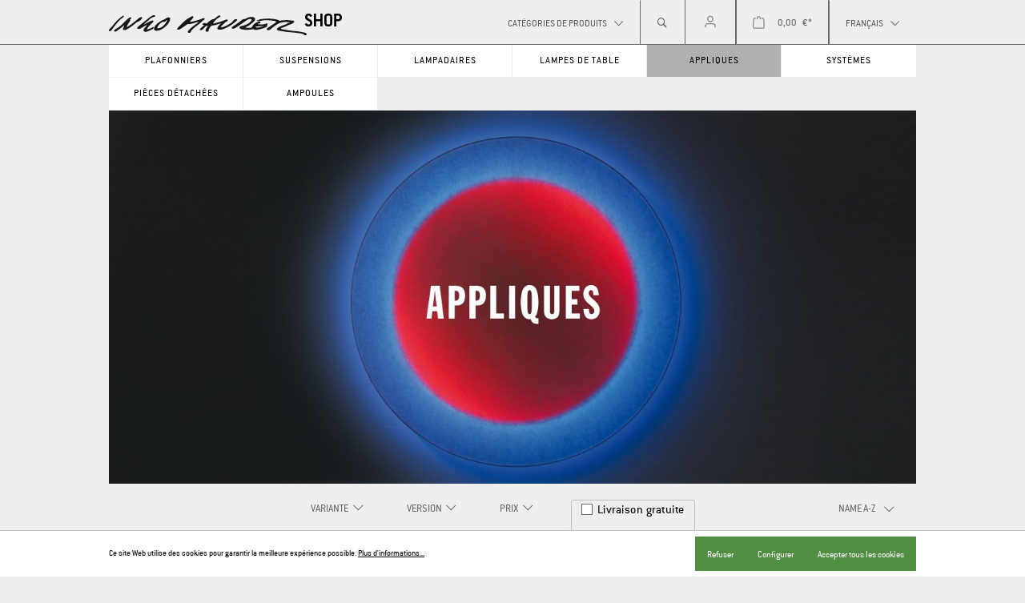

--- FILE ---
content_type: text/html; charset=UTF-8
request_url: https://shop.ingo-maurer.com/fr/Appliques/
body_size: 15714
content:

<!DOCTYPE html>

<html lang="fr-FR"
      itemscope="itemscope"
      itemtype="https://schema.org/WebPage">

                            
    <head>
                                    <meta charset="utf-8">
            
                            <meta name="viewport"
                      content="width=device-width, initial-scale=1, shrink-to-fit=no">
            
                            <meta name="author"
                      content=""/>
                <meta name="robots"
                      content="index,follow"/>
                <meta name="revisit-after"
                      content="15 days"/>
                <meta name="keywords"
                      content="Wandlampen, Wandleuchten, Wand"/>
                <meta name="description"
                      content="Lucellino et plus encore : trouvez votre lampe poétique pour vos murs par Ingo Maurer. Découvrez maintenant dans la boutique en ligne officielle !"/>
            
                            <meta property="og:url"
                      content="https://shop.ingo-maurer.com/fr/Appliques/"/>
                <meta property="og:type"
                      content="website"/>
                <meta property="og:site_name"
                      content="Ingo Maurer"/>
                <meta property="og:title"
                      content="Ingo Maurer | Lampes murales | Design d&#039;éclairage de Munich"/>
                <meta property="og:description"
                      content="Lucellino et plus encore : trouvez votre lampe poétique pour vos murs par Ingo Maurer. Découvrez maintenant dans la boutique en ligne officielle !"/>
                <meta property="og:image"
                      content="https://shop.ingo-maurer.com/media/dd/bd/66/1630445084/logo.png"/>

                <meta name="twitter:card"
                      content="summary"/>
                <meta name="twitter:site"
                      content="Ingo Maurer"/>
                <meta name="twitter:title"
                      content="Ingo Maurer | Lampes murales | Design d&#039;éclairage de Munich"/>
                <meta name="twitter:description"
                      content="Lucellino et plus encore : trouvez votre lampe poétique pour vos murs par Ingo Maurer. Découvrez maintenant dans la boutique en ligne officielle !"/>
                <meta name="twitter:image"
                      content="https://shop.ingo-maurer.com/media/dd/bd/66/1630445084/logo.png"/>
            
                            <meta itemprop="copyrightHolder"
                      content="Ingo Maurer"/>
                <meta itemprop="copyrightYear"
                      content=""/>
                <meta itemprop="isFamilyFriendly"
                      content="true"/>
                <meta itemprop="image"
                      content="https://shop.ingo-maurer.com/media/dd/bd/66/1630445084/logo.png"/>
            
                                                
                    <link rel="shortcut icon"
                  href="https://shop.ingo-maurer.com/media/f9/dc/43/1630445320/index.jpg">
        
                            
                            
                                    <link rel="canonical" href="https://shop.ingo-maurer.com/fr/Appliques/" />
                    
                    <title itemprop="name">Ingo Maurer | Lampes murales | Design d&#039;éclairage de Munich</title>
        
                                                                        <link rel="stylesheet"
                      href="https://shop.ingo-maurer.com/theme/4dd04ebdf8c23bbc3cf793a26420a61b/css/all.css?1687182775395636">
                                    
                        <script>
        window.features = {"V6_5_0_0":false,"v6.5.0.0":false,"PERFORMANCE_TWEAKS":false,"performance.tweaks":false,"FEATURE_NEXT_1797":false,"feature.next.1797":false,"FEATURE_NEXT_16710":false,"feature.next.16710":false,"FEATURE_NEXT_13810":false,"feature.next.13810":false,"FEATURE_NEXT_13250":false,"feature.next.13250":false,"FEATURE_NEXT_17276":false,"feature.next.17276":false,"FEATURE_NEXT_16151":false,"feature.next.16151":false,"FEATURE_NEXT_16155":false,"feature.next.16155":false,"FEATURE_NEXT_19501":false,"feature.next.19501":false,"FEATURE_NEXT_15053":false,"feature.next.15053":false,"FEATURE_NEXT_18215":false,"feature.next.18215":false,"FEATURE_NEXT_15815":false,"feature.next.15815":false,"FEATURE_NEXT_14699":false,"feature.next.14699":false,"FEATURE_NEXT_15707":false,"feature.next.15707":false,"FEATURE_NEXT_14360":false,"feature.next.14360":false,"FEATURE_NEXT_15172":false,"feature.next.15172":false,"FEATURE_NEXT_14001":false,"feature.next.14001":false,"FEATURE_NEXT_7739":false,"feature.next.7739":false,"FEATURE_NEXT_16200":false,"feature.next.16200":false,"FEATURE_NEXT_13410":false,"feature.next.13410":false,"FEATURE_NEXT_15917":false,"feature.next.15917":false,"FEATURE_NEXT_15957":false,"feature.next.15957":false,"FEATURE_NEXT_13601":false,"feature.next.13601":false,"FEATURE_NEXT_16992":false,"feature.next.16992":false,"FEATURE_NEXT_7530":false,"feature.next.7530":false,"FEATURE_NEXT_16824":false,"feature.next.16824":false,"FEATURE_NEXT_16271":false,"feature.next.16271":false,"FEATURE_NEXT_15381":false,"feature.next.15381":false,"FEATURE_NEXT_17275":false,"feature.next.17275":false,"FEATURE_NEXT_17016":false,"feature.next.17016":false,"FEATURE_NEXT_16236":false,"feature.next.16236":false,"FEATURE_NEXT_16640":false,"feature.next.16640":false,"FEATURE_NEXT_17858":false,"feature.next.17858":false,"FEATURE_NEXT_6758":false,"feature.next.6758":false,"FEATURE_NEXT_19048":false,"feature.next.19048":false,"FEATURE_NEXT_19822":false,"feature.next.19822":false,"FEATURE_NEXT_18129":false,"feature.next.18129":false,"FEATURE_NEXT_19163":false,"feature.next.19163":false,"FEATURE_NEXT_18187":false,"feature.next.18187":false,"FEATURE_NEXT_17978":false,"feature.next.17978":false,"FEATURE_NEXT_11634":false,"feature.next.11634":false,"FEATURE_NEXT_21547":false,"feature.next.21547":false,"FEATURE_NEXT_22900":false,"feature.next.22900":false};
    </script>
        
                                                        
            <script>
                                    window.gtagActive = true;
                    window.gtagURL = 'https://www.googletagmanager.com/gtag/js?id=UA-60890574-1'
                    window.controllerName = 'navigation';
                    window.actionName = 'index';
                    window.trackOrders = '1';
                    window.gtagTrackingId = 'UA-60890574-1';
                    window.dataLayer = window.dataLayer || [];
                    window.gtagConfig = {
                        'anonymize_ip': '',
                        'cookie_domain': 'none',
                        'cookie_prefix': '_swag_ga',
                    };

                    function gtag() { dataLayer.push(arguments); }
                            </script>

                                        <script id="sw-google-tag-manager-init" type="javascript/blocked">
                                            window.gtagCallback = function gtagCallbackFunction() {}
                                    </script>
                                
    

                            
            
                
                                    <script>
                    window.useDefaultCookieConsent = true;
                </script>
                    
            </head>

    <body class="is-ctl-navigation is-act-index">

                <noscript class="noscript-main">
            
    <div role="alert"
         class="alert alert-info alert-has-icon">
                                                        <span class="icon icon-info">
                        <svg xmlns="http://www.w3.org/2000/svg" xmlns:xlink="http://www.w3.org/1999/xlink" width="24" height="24" viewBox="0 0 24 24"><defs><path d="M12 7c.5523 0 1 .4477 1 1s-.4477 1-1 1-1-.4477-1-1 .4477-1 1-1zm1 9c0 .5523-.4477 1-1 1s-1-.4477-1-1v-5c0-.5523.4477-1 1-1s1 .4477 1 1v5zm11-4c0 6.6274-5.3726 12-12 12S0 18.6274 0 12 5.3726 0 12 0s12 5.3726 12 12zM12 2C6.4772 2 2 6.4772 2 12s4.4772 10 10 10 10-4.4772 10-10S17.5228 2 12 2z" id="icons-default-info" /></defs><use xlink:href="#icons-default-info" fill="#758CA3" fill-rule="evenodd" /></svg>
        </span>                                    
                    <div class="alert-content-container">
                                                    
                                    <div class="alert-content">
                                                    Afin que vous profitiez pleinement de notre boutique en ligne, nous vous recommandons d'activer Javascript dans votre navigateur.
                                            </div>
                
                                                                </div>
            </div>
        </noscript>
    
            <header class="header-main">
                            <div class="container">
                    
            <div class="header-logo-main">
                <a class="header-logo-main-link" href="/fr/" title="Go to homepage">
        <picture>
                                                <img src="https://shop.ingo-maurer.com/media/dd/bd/66/1630445084/logo.png"
                         alt="Retour à la page d&#039;accueil"/>
                                    </picture>
    </a>
        </div>
    
    <button id="mToggle" type="button" class="site-header__toggle btn--toggle js-navigation-toggle" data-target="#mobile-nav">
        <span class="sr-only">Menu</span>
        <span class="icon-bar"></span>
        <span class="icon-bar"></span>
        <span class="icon-bar"></span>
    </button>

            <div class="header__right">
            <div class="dropdown">
                <button class="btn btn--nav-toggle dropdown-toggle" type="button" id="headerNav" data-toggle="dropdown"
                        aria-haspopup="true" aria-expanded="false">Catégories de produits
                </button>
                <div class="dropdown-menu" aria-labelledby="headerNav" x-placement="bottom-start">
                    <div class="main-header-navigation" id="mainHeaderNavigation">
                        <nav class="nav" itemscope="itemscope" itemtype="https://schema.org/SiteNavigationElement">
                                                                                                                            
                                                                                                            <a class="nav-link" itemprop="url" title="Plafonniers"
                                           href="https://shop.ingo-maurer.com/fr/Plafonniers/"
                                           data-flyout-menu-trigger="b4fa61233a83495281ae2c244b6086f9">
                                            <div class="main-navigation-link-text">
                                                <span itemprop="name">Plafonniers</span>
                                            </div>
                                        </a>
                                                                                                                                                                                                
                                                                                                            <a class="nav-link" itemprop="url" title="Suspensions"
                                           href="https://shop.ingo-maurer.com/fr/Suspensions/"
                                           data-flyout-menu-trigger="b4fa61233a83495281ae2c244b6086f9">
                                            <div class="main-navigation-link-text">
                                                <span itemprop="name">Suspensions</span>
                                            </div>
                                        </a>
                                                                                                                                                                                                
                                                                                                            <a class="nav-link" itemprop="url" title="Lampadaires"
                                           href="https://shop.ingo-maurer.com/fr/Lampadaires/"
                                           data-flyout-menu-trigger="b4fa61233a83495281ae2c244b6086f9">
                                            <div class="main-navigation-link-text">
                                                <span itemprop="name">Lampadaires</span>
                                            </div>
                                        </a>
                                                                                                                                                                                                
                                                                                                            <a class="nav-link" itemprop="url" title="Lampes de Table"
                                           href="https://shop.ingo-maurer.com/fr/Lampes-de-Table/"
                                           data-flyout-menu-trigger="b4fa61233a83495281ae2c244b6086f9">
                                            <div class="main-navigation-link-text">
                                                <span itemprop="name">Lampes de Table</span>
                                            </div>
                                        </a>
                                                                                                                                                                                                
                                                                                                            <a class="nav-link" itemprop="url" title="Appliques"
                                           href="https://shop.ingo-maurer.com/fr/Appliques/"
                                           data-flyout-menu-trigger="b4fa61233a83495281ae2c244b6086f9">
                                            <div class="main-navigation-link-text">
                                                <span itemprop="name">Appliques</span>
                                            </div>
                                        </a>
                                                                                                                                                                                                
                                                                                                            <a class="nav-link" itemprop="url" title="Systèmes"
                                           href="https://shop.ingo-maurer.com/fr/Systemes/"
                                           data-flyout-menu-trigger="b4fa61233a83495281ae2c244b6086f9">
                                            <div class="main-navigation-link-text">
                                                <span itemprop="name">Systèmes</span>
                                            </div>
                                        </a>
                                                                                                                                                                                                
                                                                                                            <a class="nav-link" itemprop="url" title="Pièces détachées"
                                           href="https://shop.ingo-maurer.com/fr/Pieces-detachees/"
                                           data-flyout-menu-trigger="b4fa61233a83495281ae2c244b6086f9">
                                            <div class="main-navigation-link-text">
                                                <span itemprop="name">Pièces détachées</span>
                                            </div>
                                        </a>
                                                                                                                                                                                                
                                                                                                            <a class="nav-link" itemprop="url" title="Ampoules"
                                           href="https://shop.ingo-maurer.com/fr/Ampoules/"
                                           data-flyout-menu-trigger="b4fa61233a83495281ae2c244b6086f9">
                                            <div class="main-navigation-link-text">
                                                <span itemprop="name">Ampoules</span>
                                            </div>
                                        </a>
                                                                                                                        </nav>
                    </div>
                </div>
            </div>
                            
    <div class="dropdown">
        <button class="btn btn--search dropdown-toggle" type="button" id="dropdownSearch" data-toggle="dropdown"
                aria-haspopup="true" aria-expanded="false">
            <i class="icon-search"></i>
        </button>

        <div class="dropdown-menu header-search" aria-labelledby="dropdownSearch">
            <form action="/fr/search" method="get" data-search-form="true"
                  data-url="/fr/suggest?search=" class="header-search-form">
                <div class="input-group">
                    <label></label>
                    <div class="relative">
                        <input type="search" name="search" class="form-control header-search-input"
                               placeholder="Mot-clé..." autocomplete="off"
                               aria-label="Mot-clé..." autocapitalize="none">
                        <button class="btn">GO</button>
                    </div>
                </div>
            </form>
        </div>
    </div>
            
                                            <div class="col-12 order-1 col-sm-auto order-sm-2 header-actions-col">
                    <div class="row no-gutters">
                                                    <div class="col d-sm-none">
                                <div class="menu-button">
                                                                            <button class="btn nav-main-toggle-btn header-actions-btn"
                                                type="button"
                                                data-offcanvas-menu="true"
                                                aria-label="Menu">
                                                                                            <span class="icon icon-stack">
                        <svg xmlns="http://www.w3.org/2000/svg" xmlns:xlink="http://www.w3.org/1999/xlink" width="24" height="24" viewBox="0 0 24 24"><defs><path d="M3 13c-.5523 0-1-.4477-1-1s.4477-1 1-1h18c.5523 0 1 .4477 1 1s-.4477 1-1 1H3zm0-7c-.5523 0-1-.4477-1-1s.4477-1 1-1h18c.5523 0 1 .4477 1 1s-.4477 1-1 1H3zm0 14c-.5523 0-1-.4477-1-1s.4477-1 1-1h18c.5523 0 1 .4477 1 1s-.4477 1-1 1H3z" id="icons-default-stack" /></defs><use xlink:href="#icons-default-stack" fill="#758CA3" fill-rule="evenodd" /></svg>
        </span>                                                                                    </button>
                                                                    </div>
                            </div>
                        
                                                    <div class="col-auto d-sm-none">
                                <div class="search-toggle">
                                    <button class="btn header-actions-btn search-toggle-btn js-search-toggle-btn collapsed"
                                            type="button"
                                            data-toggle="collapse"
                                            data-target="#searchCollapse"
                                            aria-expanded="false"
                                            aria-controls="searchCollapse"
                                            aria-label="Rechercher">
                                        <span class="icon icon-search">
                        <svg xmlns="http://www.w3.org/2000/svg" xmlns:xlink="http://www.w3.org/1999/xlink" width="24" height="24" viewBox="0 0 24 24"><defs><path d="M10.0944 16.3199 4.707 21.707c-.3905.3905-1.0237.3905-1.4142 0-.3905-.3905-.3905-1.0237 0-1.4142L8.68 14.9056C7.6271 13.551 7 11.8487 7 10c0-4.4183 3.5817-8 8-8s8 3.5817 8 8-3.5817 8-8 8c-1.8487 0-3.551-.627-4.9056-1.6801zM15 16c3.3137 0 6-2.6863 6-6s-2.6863-6-6-6-6 2.6863-6 6 2.6863 6 6 6z" id="icons-default-search" /></defs><use xlink:href="#icons-default-search" fill="#758CA3" fill-rule="evenodd" /></svg>
        </span>                                    </button>
                                </div>
                            </div>
                        
                        
                                                    <div class="col-auto">
                                <div class="account-menu">
                                        <div class="dropdown">
                    <button class="btn account-menu-btn header-actions-btn"
                    type="button"
                    id="accountWidget"
                    data-offcanvas-account-menu="true"
                    data-toggle="dropdown"
                    aria-haspopup="true"
                    aria-expanded="false"
                    aria-label="Mon compte"
                    title="Mon compte">
                <span class="icon icon-avatar">
                        <svg xmlns="http://www.w3.org/2000/svg" xmlns:xlink="http://www.w3.org/1999/xlink" width="24" height="24" viewBox="0 0 24 24"><defs><path d="M12 3C9.7909 3 8 4.7909 8 7c0 2.2091 1.7909 4 4 4 2.2091 0 4-1.7909 4-4 0-2.2091-1.7909-4-4-4zm0-2c3.3137 0 6 2.6863 6 6s-2.6863 6-6 6-6-2.6863-6-6 2.6863-6 6-6zM4 22.099c0 .5523-.4477 1-1 1s-1-.4477-1-1V20c0-2.7614 2.2386-5 5-5h10.0007c2.7614 0 5 2.2386 5 5v2.099c0 .5523-.4477 1-1 1s-1-.4477-1-1V20c0-1.6569-1.3431-3-3-3H7c-1.6569 0-3 1.3431-3 3v2.099z" id="icons-default-avatar" /></defs><use xlink:href="#icons-default-avatar" fill="#758CA3" fill-rule="evenodd" /></svg>
        </span>            </button>
        
                    <div class="dropdown-menu dropdown-menu-right account-menu-dropdown js-account-menu-dropdown"
                 aria-labelledby="accountWidget">
                

        
                                                        <button class="btn btn-light offcanvas-close js-offcanvas-close btn-block sticky-top">
                                                    <span class="icon icon-x icon-sm">
                        <svg xmlns="http://www.w3.org/2000/svg" xmlns:xlink="http://www.w3.org/1999/xlink" width="24" height="24" viewBox="0 0 24 24"><defs><path d="m10.5858 12-7.293-7.2929c-.3904-.3905-.3904-1.0237 0-1.4142.3906-.3905 1.0238-.3905 1.4143 0L12 10.5858l7.2929-7.293c.3905-.3904 1.0237-.3904 1.4142 0 .3905.3906.3905 1.0238 0 1.4143L13.4142 12l7.293 7.2929c.3904.3905.3904 1.0237 0 1.4142-.3906.3905-1.0238.3905-1.4143 0L12 13.4142l-7.2929 7.293c-.3905.3904-1.0237.3904-1.4142 0-.3905-.3906-.3905-1.0238 0-1.4143L10.5858 12z" id="icons-default-x" /></defs><use xlink:href="#icons-default-x" fill="#758CA3" fill-rule="evenodd" /></svg>
        </span>                        
                                                    Fermer le menu
                                            </button>
                
    
            <div class="offcanvas-content-container">
            <div class="account-menu">
                                    <div class="dropdown-header account-menu-header">
                    Mon compte
                </div>
                    
                                    <div class="account-menu-login">
                    <a href="/fr/account/login"
                       title="Connexion"
                       class="btn btn-primary account-menu-login-button">
                        Connexion
                    </a>

                    <div class="account-menu-register">
                        ou <a href="/fr/account/login"
                                                            title="s&#039;inscrire">s&#039;inscrire</a>
                    </div>
                </div>
                    
                    <div class="account-menu-links">
                    <div class="header-account-menu">
        <div class="card account-menu-inner">
                                        
                                                <div class="list-group list-group-flush account-aside-list-group">
                                                                                        <a href="/fr/account"
                                   title="Aperçu"
                                   class="list-group-item list-group-item-action account-aside-item">
                                    Aperçu
                                </a>
                            
                                                            <a href="/fr/account/profile"
                                   title="Profil personnel"
                                   class="list-group-item list-group-item-action account-aside-item">
                                    Profil personnel
                                </a>
                            
                                                            <a href="/fr/account/address"
                                   title="Adresses"
                                   class="list-group-item list-group-item-action account-aside-item">
                                    Adresses
                                </a>
                            
                                                            <a href="/fr/account/payment"
                                   title="Moyens de paiement"
                                   class="list-group-item list-group-item-action account-aside-item">
                                    Moyens de paiement
                                </a>
                            
                                                            <a href="/fr/account/order"
                                   title="Commandes"
                                   class="list-group-item list-group-item-action account-aside-item">
                                    Commandes
                                </a>
                                                    

                        
            <a href="/fr/account/card/overview" title="Cartes de crédit" class="                list-group-item
                list-group-item-action
                account-aside-item

                            ">
                Cartes de crédit
            </a>
            
                                    </div>
                            
                                                </div>
    </div>
            </div>
            </div>
    </div>
    <div class="offcanvas__bottom">
        <a href="/fr/checkout/confirm"
           class="btn btn-block begin-checkout-btn btn-light disabled btn--huge"
           title="Passer en caisse">
            Passer en caisse
        </a>
    </div>
            </div>
            </div>
                                </div>
                            </div>
                        
                                                    <div class="col-auto">
                                <div class="header-cart"
                                     data-offcanvas-cart="true">
                                    <a class="btn header-cart-btn header-actions-btn"
                                       href="/fr/checkout/cart"
                                       data-cart-widget="true"
                                       title="Panier"
                                       aria-label="Panier">
                                            <span class="header-cart-icon">
        <span class="icon icon-bag">
                        <svg xmlns="http://www.w3.org/2000/svg" xmlns:xlink="http://www.w3.org/1999/xlink" width="24" height="24" viewBox="0 0 24 24"><defs><path d="M5.892 3c.5523 0 1 .4477 1 1s-.4477 1-1 1H3.7895a1 1 0 0 0-.9986.9475l-.7895 15c-.029.5515.3946 1.0221.9987 1.0525h17.8102c.5523 0 1-.4477.9986-1.0525l-.7895-15A1 1 0 0 0 20.0208 5H17.892c-.5523 0-1-.4477-1-1s.4477-1 1-1h2.1288c1.5956 0 2.912 1.249 2.9959 2.8423l.7894 15c.0035.0788.0035.0788.0042.1577 0 1.6569-1.3432 3-3 3H3c-.079-.0007-.079-.0007-.1577-.0041-1.6546-.0871-2.9253-1.499-2.8382-3.1536l.7895-15C.8775 4.249 2.1939 3 3.7895 3H5.892zm4 2c0 .5523-.4477 1-1 1s-1-.4477-1-1V3c0-1.6569 1.3432-3 3-3h2c1.6569 0 3 1.3431 3 3v2c0 .5523-.4477 1-1 1s-1-.4477-1-1V3c0-.5523-.4477-1-1-1h-2c-.5523 0-1 .4477-1 1v2z" id="icons-default-bag" /></defs><use xlink:href="#icons-default-bag" fill="#758CA3" fill-rule="evenodd" /></svg>
        </span>    </span>
        <span class="header-cart-total">
        0,00 €*
    </span>
                                    </a>
                                </div>
                            </div>
                                            </div>
                </div>
            
            
                                <div class="dropdown">
        <nav class="top-bar-nav">
                                            
                            
        <div class="top-bar-nav-item top-bar-language">
                            <form method="post"
                      action="/fr/checkout/language"
                      class="language-form"
                      data-form-auto-submit="true">

                                            <input type="hidden" name="_csrf_token" value="12252329217688040e01876327a035f.PhEFBypuoqzP2JZ5t4OcA-QY4toXigpSBGL76jugX8M.an8zQ30Pkcn9t9wA0tPQRJRXhJVz2EkCTCaSoVDZbIoPQ04-Ez_K5_u_0w">
                    
                                                                                            
                        <div class="languages-menu dropdown">
                            <button class="btn btn--nav-toggle btn--language-nav dropdown-toggle"
                                    type="button"
                                    id="languagesDropdown-top-bar"
                                    data-toggle="dropdown"
                                    aria-haspopup="true"
                                    aria-expanded="false">
                                                                <span class="top-bar-nav-text">Français</span>
                            </button>
                                                            <div class="top-bar-list dropdown-menu dropdown-menu-right"
                                    aria-labelledby="languagesDropdown-top-bar">
                                                                                <div class="top-bar-list-item dropdown-item"
                                                 title="">

                                                                                                                                                                                                            
                                                    <label class="top-bar-list-label"
                                                           for="top-bar-2fbb5fe2e29a4d70aa5854ce7ce3e20b">
                                                        <input id="top-bar-2fbb5fe2e29a4d70aa5854ce7ce3e20b"
                                                               class="top-bar-list-radio"
                                                               value="2fbb5fe2e29a4d70aa5854ce7ce3e20b"
                                                               name="languageId"
                                                               type="radio"
                                                            >
                                                        <span class="top-bar-list-icon language-flag country-de language-de"></span>
                                                        Deutsch
                                                    </label>
                                                                                            </div>
                                                                                <div class="top-bar-list-item dropdown-item"
                                                 title="">

                                                                                                                                                                                                            
                                                    <label class="top-bar-list-label"
                                                           for="top-bar-2afc6a9f38bb44ab8075e4842d39ad66">
                                                        <input id="top-bar-2afc6a9f38bb44ab8075e4842d39ad66"
                                                               class="top-bar-list-radio"
                                                               value="2afc6a9f38bb44ab8075e4842d39ad66"
                                                               name="languageId"
                                                               type="radio"
                                                            >
                                                        <span class="top-bar-list-icon language-flag country-en language-gb"></span>
                                                        English
                                                    </label>
                                                                                            </div>
                                                                                <div class="top-bar-list-item dropdown-item item-checked"
                                                 title="">

                                                                                                                                                                                                            
                                                    <label class="top-bar-list-label"
                                                           for="top-bar-d2af0005e087424db0ca7b4c00a4d2cf">
                                                        <input id="top-bar-d2af0005e087424db0ca7b4c00a4d2cf"
                                                               class="top-bar-list-radio"
                                                               value="d2af0005e087424db0ca7b4c00a4d2cf"
                                                               name="languageId"
                                                               type="radio"
                                                             checked>
                                                        <span class="top-bar-list-icon language-flag country-fr language-fr"></span>
                                                        Français
                                                    </label>
                                                                                            </div>
                                                                                <div class="top-bar-list-item dropdown-item"
                                                 title="">

                                                                                                                                                                                                            
                                                    <label class="top-bar-list-label"
                                                           for="top-bar-2fd1d9d4aac54190bce047a0809b71b9">
                                                        <input id="top-bar-2fd1d9d4aac54190bce047a0809b71b9"
                                                               class="top-bar-list-radio"
                                                               value="2fd1d9d4aac54190bce047a0809b71b9"
                                                               name="languageId"
                                                               type="radio"
                                                            >
                                                        <span class="top-bar-list-icon language-flag country-it language-it"></span>
                                                        Italiano
                                                    </label>
                                                                                            </div>
                                                                    </div>
                                                    </div>

                        <input name="redirectTo" type="hidden" value="frontend.navigation.page"/>

                                                    <input name="redirectParameters[navigationId]" type="hidden" value="a265741aec8f4dda8adb5590cc824cce">
                                                            </form>
                    </div>
                
                                            
                
                            
                
                        </nav>
    </div>
                    </div>
                    </div>
                    </header>
    
    
    <nav id="mobile-nav" class="site-nav nav-mobile element-hidden" role="navigation">
        <div class="nav-mobile__inner">

            <div class="max-width">


                <form action="/fr/search" method="get" data-search-form="true"
                      data-url="/fr/suggest?search=" class="header-search-form">
                    <div class="input-group">
                        <label></label>
                        <div class="relative">
                            <input type="search" name="search" class="form-control header-search-input"
                                   placeholder="Mot-clé..." autocomplete="off"
                                   aria-label="Mot-clé..." autocapitalize="none">
                            <button class="btn btn-primary btn--dark">GO</button>
                        </div>
                    </div>
                </form>

                <div class="mobile-nav-block">
                    <p>Catégories de produits</p>
                    <nav class="nav" itemscope="itemscope" itemtype="https://schema.org/SiteNavigationElement">
                                                                                                            
                                                                                                <a class="nav-link" itemprop="url" title="Plafonniers"
                                       href="https://shop.ingo-maurer.com/fr/Plafonniers/"
                                       data-flyout-menu-trigger="b4fa61233a83495281ae2c244b6086f9">
                                        <div class="main-navigation-link-text">
                                            <span itemprop="name">Plafonniers</span>
                                        </div>
                                    </a>
                                                                                                                                                                        
                                                                                                <a class="nav-link" itemprop="url" title="Suspensions"
                                       href="https://shop.ingo-maurer.com/fr/Suspensions/"
                                       data-flyout-menu-trigger="b4fa61233a83495281ae2c244b6086f9">
                                        <div class="main-navigation-link-text">
                                            <span itemprop="name">Suspensions</span>
                                        </div>
                                    </a>
                                                                                                                                                                        
                                                                                                <a class="nav-link" itemprop="url" title="Lampadaires"
                                       href="https://shop.ingo-maurer.com/fr/Lampadaires/"
                                       data-flyout-menu-trigger="b4fa61233a83495281ae2c244b6086f9">
                                        <div class="main-navigation-link-text">
                                            <span itemprop="name">Lampadaires</span>
                                        </div>
                                    </a>
                                                                                                                                                                        
                                                                                                <a class="nav-link" itemprop="url" title="Lampes de Table"
                                       href="https://shop.ingo-maurer.com/fr/Lampes-de-Table/"
                                       data-flyout-menu-trigger="b4fa61233a83495281ae2c244b6086f9">
                                        <div class="main-navigation-link-text">
                                            <span itemprop="name">Lampes de Table</span>
                                        </div>
                                    </a>
                                                                                                                                                                        
                                                                                                <a class="nav-link" itemprop="url" title="Appliques"
                                       href="https://shop.ingo-maurer.com/fr/Appliques/"
                                       data-flyout-menu-trigger="b4fa61233a83495281ae2c244b6086f9">
                                        <div class="main-navigation-link-text">
                                            <span itemprop="name">Appliques</span>
                                        </div>
                                    </a>
                                                                                                                                                                        
                                                                                                <a class="nav-link" itemprop="url" title="Systèmes"
                                       href="https://shop.ingo-maurer.com/fr/Systemes/"
                                       data-flyout-menu-trigger="b4fa61233a83495281ae2c244b6086f9">
                                        <div class="main-navigation-link-text">
                                            <span itemprop="name">Systèmes</span>
                                        </div>
                                    </a>
                                                                                                                                                                        
                                                                                                <a class="nav-link" itemprop="url" title="Pièces détachées"
                                       href="https://shop.ingo-maurer.com/fr/Pieces-detachees/"
                                       data-flyout-menu-trigger="b4fa61233a83495281ae2c244b6086f9">
                                        <div class="main-navigation-link-text">
                                            <span itemprop="name">Pièces détachées</span>
                                        </div>
                                    </a>
                                                                                                                                                                        
                                                                                                <a class="nav-link" itemprop="url" title="Ampoules"
                                       href="https://shop.ingo-maurer.com/fr/Ampoules/"
                                       data-flyout-menu-trigger="b4fa61233a83495281ae2c244b6086f9">
                                        <div class="main-navigation-link-text">
                                            <span itemprop="name">Ampoules</span>
                                        </div>
                                    </a>
                                                                                                        </nav>

                    <a class="btn header-cart-btn header-actions-btn" href="/fr/checkout/cart" data-cart-widget="true"
                       title="Shopping cart" aria-label="Shopping cart"></a>


                    <nav class="header-language-nav" aria-labelledby="languageNav">
                        <ul>
                                                                                                                                                            <li>
                                    <form method="post" action="/fr/checkout/language">

                                        <input type="hidden" name="_csrf_token" value="12252329217688040e01876327a035f.PhEFBypuoqzP2JZ5t4OcA-QY4toXigpSBGL76jugX8M.an8zQ30Pkcn9t9wA0tPQRJRXhJVz2EkCTCaSoVDZbIoPQ04-Ez_K5_u_0w">
                                        <a onclick="this.closest('form').submit();return false;">
                                            <span
                                                class="top-bar-list-icon language-flag country-de language-de"></span>
                                            Deutsch
                                        </a>


                                        <input value="2fbb5fe2e29a4d70aa5854ce7ce3e20b"
                                               name="languageId"
                                               type="hidden"
                                            >
                                        <input name="redirectTo" type="hidden" value="frontend.navigation.page"/>
                                                                                    <input name="redirectParameters[navigationId]" type="hidden"
                                                   value="a265741aec8f4dda8adb5590cc824cce">
                                                                            </form>
                                </li>
                                                                                                                                                            <li>
                                    <form method="post" action="/fr/checkout/language">

                                        <input type="hidden" name="_csrf_token" value="12252329217688040e01876327a035f.PhEFBypuoqzP2JZ5t4OcA-QY4toXigpSBGL76jugX8M.an8zQ30Pkcn9t9wA0tPQRJRXhJVz2EkCTCaSoVDZbIoPQ04-Ez_K5_u_0w">
                                        <a onclick="this.closest('form').submit();return false;">
                                            <span
                                                class="top-bar-list-icon language-flag country-en language-gb"></span>
                                            English
                                        </a>


                                        <input value="2afc6a9f38bb44ab8075e4842d39ad66"
                                               name="languageId"
                                               type="hidden"
                                            >
                                        <input name="redirectTo" type="hidden" value="frontend.navigation.page"/>
                                                                                    <input name="redirectParameters[navigationId]" type="hidden"
                                                   value="a265741aec8f4dda8adb5590cc824cce">
                                                                            </form>
                                </li>
                                                                                                                                                            <li>
                                    <form method="post" action="/fr/checkout/language">

                                        <input type="hidden" name="_csrf_token" value="12252329217688040e01876327a035f.PhEFBypuoqzP2JZ5t4OcA-QY4toXigpSBGL76jugX8M.an8zQ30Pkcn9t9wA0tPQRJRXhJVz2EkCTCaSoVDZbIoPQ04-Ez_K5_u_0w">
                                        <a onclick="this.closest('form').submit();return false;">
                                            <span
                                                class="top-bar-list-icon language-flag country-fr language-fr"></span>
                                            Français
                                        </a>


                                        <input value="d2af0005e087424db0ca7b4c00a4d2cf"
                                               name="languageId"
                                               type="hidden"
                                             checked>
                                        <input name="redirectTo" type="hidden" value="frontend.navigation.page"/>
                                                                                    <input name="redirectParameters[navigationId]" type="hidden"
                                                   value="a265741aec8f4dda8adb5590cc824cce">
                                                                            </form>
                                </li>
                                                                                                                                                            <li>
                                    <form method="post" action="/fr/checkout/language">

                                        <input type="hidden" name="_csrf_token" value="12252329217688040e01876327a035f.PhEFBypuoqzP2JZ5t4OcA-QY4toXigpSBGL76jugX8M.an8zQ30Pkcn9t9wA0tPQRJRXhJVz2EkCTCaSoVDZbIoPQ04-Ez_K5_u_0w">
                                        <a onclick="this.closest('form').submit();return false;">
                                            <span
                                                class="top-bar-list-icon language-flag country-it language-it"></span>
                                            Italiano
                                        </a>


                                        <input value="2fd1d9d4aac54190bce047a0809b71b9"
                                               name="languageId"
                                               type="hidden"
                                            >
                                        <input name="redirectTo" type="hidden" value="frontend.navigation.page"/>
                                                                                    <input name="redirectParameters[navigationId]" type="hidden"
                                                   value="a265741aec8f4dda8adb5590cc824cce">
                                                                            </form>
                                </li>
                            
                        </ul>
                    </nav>
                </div>
            </div>
        </div>
    </nav>


            <div class="nav-main">
                            
    <div class="main-navigation"
         id="mainNavigation"
         data-flyout-menu="true">
                    <div class="container">
                                    <nav class="nav main-navigation-menu"
                        itemscope="itemscope"
                        itemtype="http://schema.org/SiteNavigationElement">
                        
                            
                                                    
                                                                                            
                                                                
                                                                                                            <a class="nav-link main-navigation-link"
                                           href="https://shop.ingo-maurer.com/fr/Plafonniers/"
                                           itemprop="url"
                                                                                                                                 title="Plafonniers">
                                            <div class="main-navigation-link-text">
                                                <span itemprop="name">Plafonniers</span>
                                            </div>
                                        </a>
                                                                                                                                                                
                                                                
                                                                                                            <a class="nav-link main-navigation-link"
                                           href="https://shop.ingo-maurer.com/fr/Suspensions/"
                                           itemprop="url"
                                                                                                                                 title="Suspensions">
                                            <div class="main-navigation-link-text">
                                                <span itemprop="name">Suspensions</span>
                                            </div>
                                        </a>
                                                                                                                                                                
                                                                
                                                                                                            <a class="nav-link main-navigation-link"
                                           href="https://shop.ingo-maurer.com/fr/Lampadaires/"
                                           itemprop="url"
                                                                                                                                 title="Lampadaires">
                                            <div class="main-navigation-link-text">
                                                <span itemprop="name">Lampadaires</span>
                                            </div>
                                        </a>
                                                                                                                                                                
                                                                
                                                                                                            <a class="nav-link main-navigation-link"
                                           href="https://shop.ingo-maurer.com/fr/Lampes-de-Table/"
                                           itemprop="url"
                                                                                                                                 title="Lampes de Table">
                                            <div class="main-navigation-link-text">
                                                <span itemprop="name">Lampes de Table</span>
                                            </div>
                                        </a>
                                                                                                                                                                
                                                                
                                                                                                            <a class="nav-link main-navigation-link active"
                                           href="https://shop.ingo-maurer.com/fr/Appliques/"
                                           itemprop="url"
                                                                                                                                 title="Appliques">
                                            <div class="main-navigation-link-text">
                                                <span itemprop="name">Appliques</span>
                                            </div>
                                        </a>
                                                                                                                                                                
                                                                
                                                                                                            <a class="nav-link main-navigation-link"
                                           href="https://shop.ingo-maurer.com/fr/Systemes/"
                                           itemprop="url"
                                                                                                                                 title="Systèmes">
                                            <div class="main-navigation-link-text">
                                                <span itemprop="name">Systèmes</span>
                                            </div>
                                        </a>
                                                                                                                                                                
                                                                
                                                                                                            <a class="nav-link main-navigation-link"
                                           href="https://shop.ingo-maurer.com/fr/Pieces-detachees/"
                                           itemprop="url"
                                                                                                                                 title="Pièces détachées">
                                            <div class="main-navigation-link-text">
                                                <span itemprop="name">Pièces détachées</span>
                                            </div>
                                        </a>
                                                                                                                                                                
                                                                
                                                                                                            <a class="nav-link main-navigation-link"
                                           href="https://shop.ingo-maurer.com/fr/Ampoules/"
                                           itemprop="url"
                                                                                                                                 title="Ampoules">
                                            <div class="main-navigation-link-text">
                                                <span itemprop="name">Ampoules</span>
                                            </div>
                                        </a>
                                                                                                                                            </nav>
                            </div>
        
                                                                                                                                                                                                                                                                
                        </div>
                    </div>
    
                        <div class="d-none js-navigation-offcanvas-initial-content">
                                    

        
                                                        <button class="btn btn-light offcanvas-close js-offcanvas-close btn-block sticky-top">
                                                    <span class="icon icon-x icon-sm">
                        <svg xmlns="http://www.w3.org/2000/svg" xmlns:xlink="http://www.w3.org/1999/xlink" width="24" height="24" viewBox="0 0 24 24"><defs><path d="m10.5858 12-7.293-7.2929c-.3904-.3905-.3904-1.0237 0-1.4142.3906-.3905 1.0238-.3905 1.4143 0L12 10.5858l7.2929-7.293c.3905-.3904 1.0237-.3904 1.4142 0 .3905.3906.3905 1.0238 0 1.4143L13.4142 12l7.293 7.2929c.3904.3905.3904 1.0237 0 1.4142-.3906.3905-1.0238.3905-1.4143 0L12 13.4142l-7.2929 7.293c-.3905.3904-1.0237.3904-1.4142 0-.3905-.3906-.3905-1.0238 0-1.4143L10.5858 12z" id="icons-default-x" /></defs><use xlink:href="#icons-default-x" fill="#758CA3" fill-rule="evenodd" /></svg>
        </span>                        
                                                    Fermer le menu
                                            </button>
                
    
            <div class="offcanvas-content-container">
                    <nav class="nav navigation-offcanvas-actions">
                                
                            
        <div class="top-bar-nav-item top-bar-language">
                            <form method="post"
                      action="/fr/checkout/language"
                      class="language-form"
                      data-form-auto-submit="true">

                                            <input type="hidden" name="_csrf_token" value="12252329217688040e01876327a035f.PhEFBypuoqzP2JZ5t4OcA-QY4toXigpSBGL76jugX8M.an8zQ30Pkcn9t9wA0tPQRJRXhJVz2EkCTCaSoVDZbIoPQ04-Ez_K5_u_0w">
                    
                                                                                            
                        <div class="languages-menu dropdown">
                            <button class="btn btn--nav-toggle btn--language-nav dropdown-toggle"
                                    type="button"
                                    id="languagesDropdown-offcanvas"
                                    data-toggle="dropdown"
                                    aria-haspopup="true"
                                    aria-expanded="false">
                                                                <span class="top-bar-nav-text">Français</span>
                            </button>
                                                            <div class="top-bar-list dropdown-menu dropdown-menu-right"
                                    aria-labelledby="languagesDropdown-offcanvas">
                                                                                <div class="top-bar-list-item dropdown-item"
                                                 title="">

                                                                                                                                                                                                            
                                                    <label class="top-bar-list-label"
                                                           for="offcanvas-2fbb5fe2e29a4d70aa5854ce7ce3e20b">
                                                        <input id="offcanvas-2fbb5fe2e29a4d70aa5854ce7ce3e20b"
                                                               class="top-bar-list-radio"
                                                               value="2fbb5fe2e29a4d70aa5854ce7ce3e20b"
                                                               name="languageId"
                                                               type="radio"
                                                            >
                                                        <span class="top-bar-list-icon language-flag country-de language-de"></span>
                                                        Deutsch
                                                    </label>
                                                                                            </div>
                                                                                <div class="top-bar-list-item dropdown-item"
                                                 title="">

                                                                                                                                                                                                            
                                                    <label class="top-bar-list-label"
                                                           for="offcanvas-2afc6a9f38bb44ab8075e4842d39ad66">
                                                        <input id="offcanvas-2afc6a9f38bb44ab8075e4842d39ad66"
                                                               class="top-bar-list-radio"
                                                               value="2afc6a9f38bb44ab8075e4842d39ad66"
                                                               name="languageId"
                                                               type="radio"
                                                            >
                                                        <span class="top-bar-list-icon language-flag country-en language-gb"></span>
                                                        English
                                                    </label>
                                                                                            </div>
                                                                                <div class="top-bar-list-item dropdown-item item-checked"
                                                 title="">

                                                                                                                                                                                                            
                                                    <label class="top-bar-list-label"
                                                           for="offcanvas-d2af0005e087424db0ca7b4c00a4d2cf">
                                                        <input id="offcanvas-d2af0005e087424db0ca7b4c00a4d2cf"
                                                               class="top-bar-list-radio"
                                                               value="d2af0005e087424db0ca7b4c00a4d2cf"
                                                               name="languageId"
                                                               type="radio"
                                                             checked>
                                                        <span class="top-bar-list-icon language-flag country-fr language-fr"></span>
                                                        Français
                                                    </label>
                                                                                            </div>
                                                                                <div class="top-bar-list-item dropdown-item"
                                                 title="">

                                                                                                                                                                                                            
                                                    <label class="top-bar-list-label"
                                                           for="offcanvas-2fd1d9d4aac54190bce047a0809b71b9">
                                                        <input id="offcanvas-2fd1d9d4aac54190bce047a0809b71b9"
                                                               class="top-bar-list-radio"
                                                               value="2fd1d9d4aac54190bce047a0809b71b9"
                                                               name="languageId"
                                                               type="radio"
                                                            >
                                                        <span class="top-bar-list-icon language-flag country-it language-it"></span>
                                                        Italiano
                                                    </label>
                                                                                            </div>
                                                                    </div>
                                                    </div>

                        <input name="redirectTo" type="hidden" value="frontend.navigation.page"/>

                                                    <input name="redirectParameters[navigationId]" type="hidden" value="a265741aec8f4dda8adb5590cc824cce">
                                                            </form>
                    </div>
                
                                
                        </nav>
    
    
    <div class="navigation-offcanvas-container js-navigation-offcanvas">
        <div class="navigation-offcanvas-overlay-content js-navigation-offcanvas-overlay-content">
                                <a class="nav-item nav-link is-home-link navigation-offcanvas-link js-navigation-offcanvas-link"
       href="/fr/widgets/menu/offcanvas"
       itemprop="url"
       title="Montre toutes les catégories">
                    <span class="navigation-offcanvas-link-icon js-navigation-offcanvas-loading-icon">
                <span class="icon icon-stack">
                        <svg xmlns="http://www.w3.org/2000/svg" xmlns:xlink="http://www.w3.org/1999/xlink" width="24" height="24" viewBox="0 0 24 24"><defs><path d="M3 13c-.5523 0-1-.4477-1-1s.4477-1 1-1h18c.5523 0 1 .4477 1 1s-.4477 1-1 1H3zm0-7c-.5523 0-1-.4477-1-1s.4477-1 1-1h18c.5523 0 1 .4477 1 1s-.4477 1-1 1H3zm0 14c-.5523 0-1-.4477-1-1s.4477-1 1-1h18c.5523 0 1 .4477 1 1s-.4477 1-1 1H3z" id="icons-default-stack" /></defs><use xlink:href="#icons-default-stack" fill="#758CA3" fill-rule="evenodd" /></svg>
        </span>            </span>
            <span itemprop="name">
                Montre toutes les catégories
            </span>
            </a>

                    <a class="nav-item nav-link navigation-offcanvas-headline"
       href="https://shop.ingo-maurer.com/fr/Appliques/"
              itemprop="url">
                    <span itemprop="name">
                Appliques
            </span>
            </a>

                    
<a class="nav-item nav-link is-back-link navigation-offcanvas-link js-navigation-offcanvas-link"
   href="/fr/widgets/menu/offcanvas"
   itemprop="url"
   title="Retour">
            <span class="navigation-offcanvas-link-icon js-navigation-offcanvas-loading-icon">
                            <span class="icon icon-arrow-medium-left icon-sm">
                        <svg xmlns="http://www.w3.org/2000/svg" xmlns:xlink="http://www.w3.org/1999/xlink" width="16" height="16" viewBox="0 0 16 16"><defs><path id="icons-solid-arrow-medium-left" d="M4.7071 5.2929c-.3905-.3905-1.0237-.3905-1.4142 0-.3905.3905-.3905 1.0237 0 1.4142l4 4c.3905.3905 1.0237.3905 1.4142 0l4-4c.3905-.3905.3905-1.0237 0-1.4142-.3905-.3905-1.0237-.3905-1.4142 0L8 8.5858l-3.2929-3.293z" /></defs><use transform="matrix(0 -1 -1 0 16 16)" xlink:href="#icons-solid-arrow-medium-left" fill="#758CA3" fill-rule="evenodd" /></svg>
        </span>                    </span>

        <span itemprop="name">
            Retour
        </span>
    </a>
            
            <ul class="list-unstyled navigation-offcanvas-list">
                                    <li class="navigation-offcanvas-list-item">
            <a class="nav-item nav-link navigation-offcanvas-link is-current-category"
           href="https://shop.ingo-maurer.com/fr/Appliques/"
           itemprop="url"
                      title="Appliques">
                            <span itemprop="name">
                    Afficher Appliques
                </span>
                    </a>
    </li>
                
                                            </ul>
        </div>
    </div>
    </div>
    <div class="offcanvas__bottom">
        <a href="/fr/checkout/confirm"
           class="btn btn-block begin-checkout-btn btn-light disabled btn--huge"
           title="Passer en caisse">
            Passer en caisse
        </a>
    </div>
                            </div>
            
            <main class="content-main">
                            <div class="flashbags container">
                                    </div>
            
                <div class="container-main">
                                <div class="cms-page">
                                        <div class="cms-sections">
                                            
            
            
            
                                        
                                    
                <div class="cms-section  pos-0 cms-section-default"
         style="">

                <div class="cms-section-default boxed">
        
                            
                
                
    
    
    
    
            
    
                
            
    <div class="cms-block  pos-0 cms-block-image"
         style="">
                            
                    <div class="cms-block-container"
                 style="padding: 0px 0px 0px 0px;">

                                    <div class="cms-block-container-row row cms-row ">
                                
    <div class="col-12" data-cms-element-id="2b382a16f29c4f158f2f6591e6318991">
                        
    <div class="cms-element-image">
                                                        
                                                                                                                                <div class="cms-image-container is-stretch"
                                    >
                                                                            
                                        
                                                            
                        
                        
    
    
    
                                        
                                                                            
        
                
                    
            <img src="https://shop.ingo-maurer.com/media/5c/66/bb/1639060163/appliques_ingo-maurer.jpg"                             srcset="https://shop.ingo-maurer.com/thumbnail/5c/66/bb/1639060163/appliques_ingo-maurer_800x800.jpg 800w, https://shop.ingo-maurer.com/thumbnail/5c/66/bb/1639060163/appliques_ingo-maurer_400x400.jpg 400w, https://shop.ingo-maurer.com/thumbnail/5c/66/bb/1639060163/appliques_ingo-maurer_1920x1920.jpg 1920w"                                 sizes="(min-width: 1200px) 1360px, (min-width: 992px) 1199px, (min-width: 768px) 991px, (min-width: 576px) 767px, (min-width: 0px) 575px, 100vw"
                                         class="cms-image"        />
                                                                        </div>
                                                                        
                                                            </div>
            </div>
                    </div>
                            </div>
            </div>
                        </div>
    </div>
                                            
            
            
            
                                        
                                    
                <div class="cms-section  pos-1 cms-section-default"
         style="">

                <div class="cms-section-default boxed">
        
                            
                
                
    
    
    
    
            
    
                
            
    <div class="cms-block  pos-0 cms-block-sidebar-filter"
         style="">
                            
                    <div class="cms-block-container"
                 style="padding: 20px 20px 20px 20px;">

                                    <div class="cms-block-container-row row cms-row ">
                                
    <div class="col-12" data-cms-element-id="4ba6bca9949f4197887c8af2e363510b">
                                                                
            <div class="cms-element-sidebar-filter">
                            <button class="btn header-actions-btn filter-panel-wrapper-toggle"
                        type="button"
                        data-offcanvas-filter="true"
                        aria-haspopup="true"
                        aria-expanded="false"
                        aria-label="Menu">
                                            <span class="icon icon-sliders-horizontal">
                        <svg xmlns="http://www.w3.org/2000/svg" xmlns:xlink="http://www.w3.org/1999/xlink" width="20" height="20" viewBox="0 0 20 20"><defs><g id="icons-default-sliders-horizontal"><g id="Productlistig" transform="translate(-156 -444)"><g id="Components-Forms-Button-large-secondary-normal" transform="translate(28 432)"><g id="Group" transform="translate(128 12)"><g id="icons-default-sliders-horizontal-down" transform="rotate(90 10 10)"><path d="M3.3333 0a.8333.8333 0 0 1 .8334.8333l.0002 3.4757c.9709.3433 1.6664 1.2693 1.6664 2.3577 0 1.0884-.6955 2.0143-1.6664 2.3576l-.0002 10.1424a.8333.8333 0 0 1-1.6667 0L2.4997 9.0243C1.529 8.681.8333 7.7551.8333 6.6667S1.529 4.6523 2.4997 4.309L2.5.8333A.8333.8333 0 0 1 3.3333 0zM10 0a.8333.8333 0 0 1 .8333.8333l.0013 10.976c.9703.3436 1.6654 1.2693 1.6654 2.3574 0 1.088-.695 2.0137-1.6654 2.3573l-.0013 2.6427a.8333.8333 0 1 1-1.6666 0l-.0003-2.6424C8.1955 16.181 7.5 15.2551 7.5 14.1667s.6955-2.0144 1.6664-2.3577L9.1667.8333A.8333.8333 0 0 1 10 0zm6.6667 0A.8333.8333 0 0 1 17.5.8333v3.3334a.839.839 0 0 1-.0116.1392c.977.3387 1.6783 1.2678 1.6783 2.3608 0 1.0884-.6956 2.0143-1.6664 2.3576L17.5 19.1667a.8333.8333 0 1 1-1.6667 0l-.0002-10.1424c-.9709-.3433-1.6664-1.2692-1.6664-2.3576 0-1.093.7013-2.022 1.6784-2.362a.7927.7927 0 0 1-.0118-.138V.8333A.8333.8333 0 0 1 16.6667 0zM10 13.3333A.8333.8333 0 1 0 10 15a.8333.8333 0 0 0 0-1.6667zm-6.6667-7.5a.8333.8333 0 1 0 0 1.6667.8333.8333 0 0 0 0-1.6667zm13.3334 0a.8333.8333 0 1 0 0 1.6667.8333.8333 0 0 0 0-1.6667z" id="Shape" /></g></g></g></g></g></defs><use xlink:href="#icons-default-sliders-horizontal" fill="#758CA3" fill-rule="evenodd" /></svg>
        </span>                                        Filtre
                </button>
            
                            <div id="filter-panel-wrapper"
                     class="filter-panel-wrapper"
                     data-offcanvas-filter-content="true">
                                 <div class="filter-panel-offcanvas-header">
            <div class="filter-panel-offcanvas-only filter-panel-offcanvas-title">Filtre</div>

            <div class="filter-panel-offcanvas-only filter-panel-offcanvas-close js-offcanvas-close">
                <span class="icon icon-x icon-md">
                        <svg xmlns="http://www.w3.org/2000/svg" xmlns:xlink="http://www.w3.org/1999/xlink" width="24" height="24" viewBox="0 0 24 24"><defs><path d="m10.5858 12-7.293-7.2929c-.3904-.3905-.3904-1.0237 0-1.4142.3906-.3905 1.0238-.3905 1.4143 0L12 10.5858l7.2929-7.293c.3905-.3904 1.0237-.3904 1.4142 0 .3905.3906.3905 1.0238 0 1.4143L13.4142 12l7.293 7.2929c.3904.3905.3904 1.0237 0 1.4142-.3906.3905-1.0238.3905-1.4143 0L12 13.4142l-7.2929 7.293c-.3905.3904-1.0237.3904-1.4142 0-.3905-.3906-.3905-1.0238 0-1.4143L10.5858 12z" id="icons-default-x" /></defs><use xlink:href="#icons-default-x" fill="#758CA3" fill-rule="evenodd" /></svg>
        </span>            </div>
        </div>
    
                <div class="filter-panel">
                                <div class="filter-panel-items-container">
                    
                                                                                                                                    
                                                                                
                                                                                                


        <div class="filter-multi-select filter-multi-select-properties filter-panel-item dropdown"
         data-filter-property-select="true"
         data-filter-property-select-options='{&quot;name&quot;:&quot;properties&quot;,&quot;propertyName&quot;:&quot;Variante&quot;,&quot;snippets&quot;:{&quot;disabledFilterText&quot;:&quot;This filter does not display any further results in combination with the selected filters.&quot;}}'>

                                <button class="filter-panel-item-toggle btn"
                    aria-expanded="false"
                                        data-toggle="dropdown"
                    data-boundary="viewport"
                    data-offset="0,8"
                    aria-haspopup="true"
                    >

                                    Variante
                
                                    <span class="filter-multi-select-count"></span>
                
                                    <span class="icon icon-arrow-medium-down icon-xs icon-filter-panel-item-toggle">
                        <svg xmlns="http://www.w3.org/2000/svg" xmlns:xlink="http://www.w3.org/1999/xlink" width="16" height="16" viewBox="0 0 16 16"><defs><path id="icons-solid-arrow-medium-down" d="M4.7071 6.2929c-.3905-.3905-1.0237-.3905-1.4142 0-.3905.3905-.3905 1.0237 0 1.4142l4 4c.3905.3905 1.0237.3905 1.4142 0l4-4c.3905-.3905.3905-1.0237 0-1.4142-.3905-.3905-1.0237-.3905-1.4142 0L8 9.5858l-3.2929-3.293z" /></defs><use xlink:href="#icons-solid-arrow-medium-down" fill="#758CA3" fill-rule="evenodd" /></svg>
        </span>                            </button>
        
                    <div class="filter-multi-select-dropdown filter-panel-item-dropdown dropdown-menu"
                 id="filter-properties-1623959407">
                                    <ul class="filter-multi-select-list">
                                                        <li class="filter-multi-select-list-item filter-property-select-list-item">
                                        <div class="custom-control custom-checkbox">
                                    <input type="checkbox"
                   class="custom-control-input filter-multi-select-checkbox"
                   data-label="Floor"
                   value="8bde44a5acfc40d5ba3f259c24efc319"
                   id="8bde44a5acfc40d5ba3f259c24efc319">
        
                    <label class="filter-multi-select-item-label custom-control-label" for="8bde44a5acfc40d5ba3f259c24efc319">
                                    Floor
                            </label>
            </div>
                        </li>
                                                        <li class="filter-multi-select-list-item filter-property-select-list-item">
                                        <div class="custom-control custom-checkbox">
                                    <input type="checkbox"
                   class="custom-control-input filter-multi-select-checkbox"
                   data-label="Wall"
                   value="ad0bc4d76d2c48e0a1dc09ddb53a9e02"
                   id="ad0bc4d76d2c48e0a1dc09ddb53a9e02">
        
                    <label class="filter-multi-select-item-label custom-control-label" for="ad0bc4d76d2c48e0a1dc09ddb53a9e02">
                                    Wall
                            </label>
            </div>
                        </li>
                                            </ul>
                            </div>
            </div>
                                                                    


        <div class="filter-multi-select filter-multi-select-properties filter-panel-item dropdown"
         data-filter-property-select="true"
         data-filter-property-select-options='{&quot;name&quot;:&quot;properties&quot;,&quot;propertyName&quot;:&quot;Version&quot;,&quot;snippets&quot;:{&quot;disabledFilterText&quot;:&quot;This filter does not display any further results in combination with the selected filters.&quot;}}'>

                                <button class="filter-panel-item-toggle btn"
                    aria-expanded="false"
                                        data-toggle="dropdown"
                    data-boundary="viewport"
                    data-offset="0,8"
                    aria-haspopup="true"
                    >

                                    Version
                
                                    <span class="filter-multi-select-count"></span>
                
                                    <span class="icon icon-arrow-medium-down icon-xs icon-filter-panel-item-toggle">
                        <svg xmlns="http://www.w3.org/2000/svg" xmlns:xlink="http://www.w3.org/1999/xlink" width="16" height="16" viewBox="0 0 16 16"><defs><path id="icons-solid-arrow-medium-down" d="M4.7071 6.2929c-.3905-.3905-1.0237-.3905-1.4142 0-.3905.3905-.3905 1.0237 0 1.4142l4 4c.3905.3905 1.0237.3905 1.4142 0l4-4c.3905-.3905.3905-1.0237 0-1.4142-.3905-.3905-1.0237-.3905-1.4142 0L8 9.5858l-3.2929-3.293z" /></defs><use xlink:href="#icons-solid-arrow-medium-down" fill="#758CA3" fill-rule="evenodd" /></svg>
        </span>                            </button>
        
                    <div class="filter-multi-select-dropdown filter-panel-item-dropdown dropdown-menu"
                 id="filter-properties-1035390412">
                                    <ul class="filter-multi-select-list">
                                                        <li class="filter-multi-select-list-item filter-property-select-list-item">
                                        <div class="custom-control custom-checkbox">
                                    <input type="checkbox"
                   class="custom-control-input filter-multi-select-checkbox"
                   data-label="Standard"
                   value="eb2e1e6b885e45849a48743926541e5e"
                   id="eb2e1e6b885e45849a48743926541e5e">
        
                    <label class="filter-multi-select-item-label custom-control-label" for="eb2e1e6b885e45849a48743926541e5e">
                                    Standard
                            </label>
            </div>
                        </li>
                                            </ul>
                            </div>
            </div>
                                                                                    
                                                    
                                                                                            
    
    
    
    


    




        <div class="filter-range filter-panel-item dropdown"
         data-filter-range="true"
         data-filter-range-options='{&quot;name&quot;:&quot;price&quot;,&quot;minKey&quot;:&quot;min-price&quot;,&quot;maxKey&quot;:&quot;max-price&quot;,&quot;lowerBound&quot;:0,&quot;unit&quot;:&quot;\u20ac&quot;,&quot;currencySymbol&quot;:null,&quot;snippets&quot;:{&quot;filterRangeActiveMinLabel&quot;:&quot;Prix \u00e0 partir de&quot;,&quot;filterRangeActiveMaxLabel&quot;:&quot;Prix \u00e0&quot;,&quot;filterRangeErrorMessage&quot;:&quot;La valeur minimale ne peut pas \u00eatre sup\u00e9rieure \u00e0 la valeur maximale.&quot;,&quot;filterRangeLowerBoundErrorMessage&quot;:&quot;Les valeurs minimale et maximale doivent \u00eatre sup\u00e9rieures ou \u00e9gales \u00e0 0.&quot;}}'>

                                <button class="filter-panel-item-toggle btn"
                    aria-expanded="false"
                                        data-toggle="dropdown"
                    data-boundary="viewport"
                    data-offset="0,8"
                    aria-haspopup="true"
                    >

                                    Prix
                
                                    <span class="icon icon-arrow-medium-down icon-xs icon-filter-panel-item-toggle">
                        <svg xmlns="http://www.w3.org/2000/svg" xmlns:xlink="http://www.w3.org/1999/xlink" width="16" height="16" viewBox="0 0 16 16"><defs><path id="icons-solid-arrow-medium-down" d="M4.7071 6.2929c-.3905-.3905-1.0237-.3905-1.4142 0-.3905.3905-.3905 1.0237 0 1.4142l4 4c.3905.3905 1.0237.3905 1.4142 0l4-4c.3905-.3905.3905-1.0237 0-1.4142-.3905-.3905-1.0237-.3905-1.4142 0L8 9.5858l-3.2929-3.293z" /></defs><use xlink:href="#icons-solid-arrow-medium-down" fill="#758CA3" fill-rule="evenodd" /></svg>
        </span>                            </button>
        
                    <div class="filter-range-dropdown filter-panel-item-dropdown dropdown-menu"
                 id="filter-price-733014442">

                                    <div class="filter-range-container">

                                                    <label class="filter-range-min">

                                                                    Minimum
                                
                                                                    <input class="form-control min-input"
                                           type="number"
                                           name="min-price"
                                           min="0"
                                           max="1586.0000">
                                
                                                                                                                                                                                        <span class="filter-range-unit filter-range-currency-symbol">
                                            €
                                        </span>
                                                                                                </label>
                        
                                                    <div class="filter-range-divider">
                                &ndash;
                            </div>
                        
                                                    <label class="filter-range-max">

                                                                    Maximum
                                
                                                                    <input class="form-control max-input"
                                           type="number"
                                           name="max-price"
                                           min="0"
                                           max="1586.0000">
                                
                                                                                                                                                                                        <span class="filter-range-unit filter-range-currency-symbol">
                                            €
                                        </span>
                                                                                                </label>
                                            </div>
                            </div>
            </div>
                                                    
                                                    
                                                    
                                                        
                                                                
            <div class="filter-boolean filter-panel-item"
             data-filter-boolean="true"
             data-filter-boolean-options='{&quot;name&quot;:&quot;shipping-free&quot;,&quot;displayName&quot;:&quot;Livraison gratuite&quot;,&quot;snippets&quot;:{&quot;disabledFilterText&quot;:&quot;This filter does not display any further results in combination with the selected filters.&quot;}}'>

                            <div class="custom-control custom-checkbox">

                                            <input type="checkbox"
                               class="filter-boolean-input custom-control-input"
                               id="shipping-free"
                               name="shipping-free">
                    
                                            <label for="shipping-free" class="filter-boolean-label custom-control-label">
                                                            Livraison gratuite
                                                    </label>
                                    </div>
                    </div>
                                                        
        <div class="col-md-auto">
        
    <div class="sorting" data-listing-sorting="true" data-listing-sorting-options='{&quot;sorting&quot;:&quot;name-asc&quot;}'>
                <select class="sorting custom-select" aria-label="Tri" dir="rtl">
                                            <option value="manufacture-year-asc">Année de conception ascendante</option>
                                            <option value="manufacture-year-desc">Année de conception descendant</option>
                                            <option value="name-asc" selected>Name A-Z</option>
                                            <option value="name-desc">Name Z-A</option>
                                            <option value="price-asc">Preis aufsteigend</option>
                                            <option value="price-desc">Preis absteigend</option>
                    </select>
    </div>
    </div>
                                    </div>
            

                            <div class="filter-panel-active-container">
                                    </div>
                    </div>
                     </div>
                    </div>
                </div>
                    </div>
                            </div>
            </div>
                    
                            
                
                
    
    
    
    
            
    
                
            
    <div class="cms-block  pos-1 cms-block-product-listing"
         style="">
                            
                    <div class="cms-block-container"
                 style="padding: 0px 0px 0px 0px;">

                                    <div class="cms-block-container-row row cms-row ">
                                
    <div class="col-12" data-cms-element-id="9d38c731daba441c900ff18110fd9d90">
                                            
    
    
        
                        
        
            
    

        <div class="cms-element-product-listing-wrapper"
         data-listing-pagination="true"
         data-listing-pagination-options='{&quot;page&quot;:1.0}'
         data-listing="true"
         data-listing-options='{&quot;sidebar&quot;:false,&quot;params&quot;:{&quot;slots&quot;:&quot;9d38c731daba441c900ff18110fd9d90&quot;,&quot;no-aggregations&quot;:1},&quot;dataUrl&quot;:&quot;https:\/\/shop.ingo-maurer.com\/fr\/widgets\/cms\/navigation\/a265741aec8f4dda8adb5590cc824cce&quot;,&quot;filterUrl&quot;:&quot;https:\/\/shop.ingo-maurer.com\/fr\/widgets\/cms\/navigation\/a265741aec8f4dda8adb5590cc824cce\/filter&quot;,&quot;disableEmptyFilter&quot;:true,&quot;snippets&quot;:{&quot;resetAllButtonText&quot;:&quot;Tout r\u00e9initialiser&quot;}}'>

                    <div class="cms-element-product-listing">
                                    
                
                                    <div class="row cms-listing-row js-listing-wrapper">
                                                                                                                        <div class="cms-listing-col col-sm-6 col-lg-4 col-xl-3">
                                                                                        
    
    
    
                                                
        <div class="card product-box box-standard">
                            <div class="card-body">
                    <a href="https://shop.ingo-maurer.com/fr/24-Karat-Blau-Flat/1577000"
                       title="24 Karat Blau Flat"
                       class="product-link is-">

                                                        
            <div itemprop="brand" itemtype="https://schema.org/Brand" itemscope>
            <meta itemprop="name" content="" />
        </div>
    
                        
                                        
                                                    <span class="product-image-wrapper">
                                                                
                                                                

                                                                    
                                    
                                                        
                        
                        
    
    
    
                
        
                
                    
            <img src="https://shop.ingo-maurer.com/media/14/12/31/1631198878/24-Karat-Flat-Single_thumb.jpg"                             srcset="https://shop.ingo-maurer.com/thumbnail/14/12/31/1631198878/24-Karat-Flat-Single_thumb_1920x1920.jpg 1920w, https://shop.ingo-maurer.com/thumbnail/14/12/31/1631198878/24-Karat-Flat-Single_thumb_800x800.jpg 800w, https://shop.ingo-maurer.com/thumbnail/14/12/31/1631198878/24-Karat-Flat-Single_thumb_400x400.jpg 400w"                                 sizes="(min-width: 1200px) 284px, (min-width: 992px) 333px, (min-width: 768px) 427px, (min-width: 576px) 315px, (min-width: 0px) 501px, 100vw"
                                         class="product-image is-standard" alt="24 Karat Blau Flat" title="24 Karat Blau Flat"        />
                                    

                                                                                                                
                                            
                                                                            </span>
                        
                                                    <span class="product-info">
                                                                    <span class="min-height">
                                        <span class="product-name">
                                            24 Karat Blau Flat
                                        </span>
                                    </span>
                                
                                                                
                                                                    <div class="product-theme">
                                        
                                    </div>
                                
                                                                                    
    <span class="product-price-info">
                            
                                
                                        
            
                            <p class="product-price">
                                                                        <span class="product-price">
                                317,00 €*
                            </span>
                                                            </p>
                        </span>
                                                            </span>
                                            </a>
                </div>
                    </div>
                                                                                    </div>
                                                                    <div class="cms-listing-col col-sm-6 col-lg-4 col-xl-3">
                                                                                        
    
    
    
                                                
        <div class="card product-box box-standard">
                            <div class="card-body">
                    <a href="https://shop.ingo-maurer.com/fr/24-Karat-Blau-Flat-module-supplementaire/7657703"
                       title="24 Karat Blau Flat (module supplémentaire)"
                       class="product-link is-">

                                                        
            <div itemprop="brand" itemtype="https://schema.org/Brand" itemscope>
            <meta itemprop="name" content="" />
        </div>
    
                        
                                        
                                                    <span class="product-image-wrapper">
                                                                
                                                                

                                                                    
                                    
                                                        
                        
                        
    
    
    
                
        
                
                    
            <img src="https://shop.ingo-maurer.com/media/a1/07/cd/1639060562/24-karat-blau_flat_ingo-maurer_shop.jpg"                             srcset="https://shop.ingo-maurer.com/thumbnail/a1/07/cd/1639060562/24-karat-blau_flat_ingo-maurer_shop_800x800.jpg 800w, https://shop.ingo-maurer.com/thumbnail/a1/07/cd/1639060562/24-karat-blau_flat_ingo-maurer_shop_1920x1920.jpg 1920w, https://shop.ingo-maurer.com/thumbnail/a1/07/cd/1639060562/24-karat-blau_flat_ingo-maurer_shop_400x400.jpg 400w"                                 sizes="(min-width: 1200px) 284px, (min-width: 992px) 333px, (min-width: 768px) 427px, (min-width: 576px) 315px, (min-width: 0px) 501px, 100vw"
                                         class="product-image is-standard" alt="24 Karat Blau Flat (module supplémentaire)" title="24 Karat Blau Flat (module supplémentaire)"        />
                                    

                                                                                                                
                                            
                                                                            </span>
                        
                                                    <span class="product-info">
                                                                    <span class="min-height">
                                        <span class="product-name">
                                            24 Karat Blau Flat (module supplémentaire)
                                        </span>
                                    </span>
                                
                                                                
                                                                    <div class="product-theme">
                                        
                                    </div>
                                
                                                                                    
    <span class="product-price-info">
                            
                                
                                        
            
                            <p class="product-price">
                                                                        <span class="product-price">
                                195,00 €*
                            </span>
                                                            </p>
                        </span>
                                                            </span>
                                            </a>
                </div>
                    </div>
                                                                                    </div>
                                                                    <div class="cms-listing-col col-sm-6 col-lg-4 col-xl-3">
                                                                                        
    
    
    
                                                
        <div class="card product-box box-standard">
                            <div class="card-body">
                    <a href="https://shop.ingo-maurer.com/fr/24-Karat-Blau-Wall/1576000"
                       title="24 Karat Blau Wall"
                       class="product-link is-">

                                                        
            <div itemprop="brand" itemtype="https://schema.org/Brand" itemscope>
            <meta itemprop="name" content="" />
        </div>
    
                        
                                        
                                                    <span class="product-image-wrapper">
                                                                
                                                                

                                                                    
                                    
                                                        
                        
                        
    
    
    
                
        
                
                    
            <img src="https://shop.ingo-maurer.com/media/44/7e/10/1630056742/24K_Wall_Front.jpg"                             srcset="https://shop.ingo-maurer.com/thumbnail/44/7e/10/1630056742/24K_Wall_Front_1920x1920.jpg 1920w, https://shop.ingo-maurer.com/thumbnail/44/7e/10/1630056742/24K_Wall_Front_800x800.jpg 800w, https://shop.ingo-maurer.com/thumbnail/44/7e/10/1630056742/24K_Wall_Front_400x400.jpg 400w"                                 sizes="(min-width: 1200px) 284px, (min-width: 992px) 333px, (min-width: 768px) 427px, (min-width: 576px) 315px, (min-width: 0px) 501px, 100vw"
                                         class="product-image is-standard" alt="24 Karat Blau Wall" title="24 Karat Blau Wall"        />
                                    

                                                                                                                
                                            
                                                                            </span>
                        
                                                    <span class="product-info">
                                                                    <span class="min-height">
                                        <span class="product-name">
                                            24 Karat Blau Wall
                                        </span>
                                    </span>
                                
                                                                
                                                                    <div class="product-theme">
                                        
                                    </div>
                                
                                                                                    
    <span class="product-price-info">
                            
                                
                                        
            
                            <p class="product-price">
                                                                        <span class="product-price">
                                973,00 €*
                            </span>
                                                            </p>
                        </span>
                                                            </span>
                                            </a>
                </div>
                    </div>
                                                                                    </div>
                                                                    <div class="cms-listing-col col-sm-6 col-lg-4 col-xl-3">
                                                                                        
    
    
    
                                                
        <div class="card product-box box-standard">
                            <div class="card-body">
                    <a href="https://shop.ingo-maurer.com/fr/Canned-Light/1467000"
                       title="Canned Light"
                       class="product-link is-">

                                                        
            <div itemprop="brand" itemtype="https://schema.org/Brand" itemscope>
            <meta itemprop="name" content="" />
        </div>
    
                        
                                        
                                                    <span class="product-image-wrapper">
                                                                
                                                                

                                                                    
                                    
                                                        
                        
                        
    
    
    
                
        
                
                    
            <img src="https://shop.ingo-maurer.com/media/ce/50/d8/1639061702/canned-light_ingo-maurer_shop.jpg"                             srcset="https://shop.ingo-maurer.com/thumbnail/ce/50/d8/1639061702/canned-light_ingo-maurer_shop_800x800.jpg 800w, https://shop.ingo-maurer.com/thumbnail/ce/50/d8/1639061702/canned-light_ingo-maurer_shop_1920x1920.jpg 1920w, https://shop.ingo-maurer.com/thumbnail/ce/50/d8/1639061702/canned-light_ingo-maurer_shop_400x400.jpg 400w"                                 sizes="(min-width: 1200px) 284px, (min-width: 992px) 333px, (min-width: 768px) 427px, (min-width: 576px) 315px, (min-width: 0px) 501px, 100vw"
                                         class="product-image is-standard" alt="Canned Light" title="Canned Light"        />
                                    

                                                                                                                
                                            
                                                                            </span>
                        
                                                    <span class="product-info">
                                                                    <span class="min-height">
                                        <span class="product-name">
                                            Canned Light
                                        </span>
                                    </span>
                                
                                                                
                                                                    <div class="product-theme">
                                        
                                    </div>
                                
                                                                                    
    <span class="product-price-info">
                            
                                
                                        
            
                            <p class="product-price">
                                                                        <span class="product-price">
                                270,00 €*
                            </span>
                                                            </p>
                        </span>
                                                            </span>
                                            </a>
                </div>
                    </div>
                                                                                    </div>
                                                                    <div class="cms-listing-col col-sm-6 col-lg-4 col-xl-3">
                                                                                        
    
    
    
                                                
        <div class="card product-box box-standard">
                            <div class="card-body">
                    <a href="https://shop.ingo-maurer.com/fr/Delight/1240000"
                       title="Delight"
                       class="product-link is-">

                                                        
            <div itemprop="brand" itemtype="https://schema.org/Brand" itemscope>
            <meta itemprop="name" content="" />
        </div>
    
                        
                                        
                                                    <span class="product-image-wrapper">
                                                                
                                                                

                                                                    
                                    
                                                        
                        
                        
    
    
    
                
        
                
                    
            <img src="https://shop.ingo-maurer.com/media/46/65/5b/1639061709/delight_ingo-maurer_shop.jpg"                             srcset="https://shop.ingo-maurer.com/thumbnail/46/65/5b/1639061709/delight_ingo-maurer_shop_800x800.jpg 800w, https://shop.ingo-maurer.com/thumbnail/46/65/5b/1639061709/delight_ingo-maurer_shop_1920x1920.jpg 1920w, https://shop.ingo-maurer.com/thumbnail/46/65/5b/1639061709/delight_ingo-maurer_shop_400x400.jpg 400w"                                 sizes="(min-width: 1200px) 284px, (min-width: 992px) 333px, (min-width: 768px) 427px, (min-width: 576px) 315px, (min-width: 0px) 501px, 100vw"
                                         class="product-image is-standard" alt="Delight" title="Delight"        />
                                    

                                                                                                                
                                                                
                                                                            </span>
                        
                                                    <span class="product-info">
                                                                    <span class="min-height">
                                        <span class="product-name">
                                            Delight
                                        </span>
                                    </span>
                                
                                                                
                                                                    <div class="product-theme">
                                        
                                    </div>
                                
                                                                                    
    <span class="product-price-info">
                            
                                
                                        
            
                            <p class="product-price">
                                                                        <span class="product-price">
                                268,00 €*
                            </span>
                                                            </p>
                        </span>
                                                            </span>
                                            </a>
                </div>
                    </div>
                                                                                    </div>
                                                                    <div class="cms-listing-col col-sm-6 col-lg-4 col-xl-3">
                                                                                        
    
    
    
                                                
        <div class="card product-box box-standard">
                            <div class="card-body">
                    <a href="https://shop.ingo-maurer.com/fr/Eclipse-Ellipse/1045000"
                       title="Eclipse Ellipse"
                       class="product-link is-">

                                                        
            <div itemprop="brand" itemtype="https://schema.org/Brand" itemscope>
            <meta itemprop="name" content="" />
        </div>
    
                        
                                        
                                                    <span class="product-image-wrapper">
                                                                
                                                                

                                                                    
                                    
                                                        
                        
                        
    
    
    
                
        
                
                    
            <img src="https://shop.ingo-maurer.com/media/a0/bc/a9/1630067811/eclipse_ellipse_on_light_thumb.jpg"                             srcset="https://shop.ingo-maurer.com/thumbnail/a0/bc/a9/1630067811/eclipse_ellipse_on_light_thumb_800x800.jpg 800w, https://shop.ingo-maurer.com/thumbnail/a0/bc/a9/1630067811/eclipse_ellipse_on_light_thumb_400x400.jpg 400w, https://shop.ingo-maurer.com/thumbnail/a0/bc/a9/1630067811/eclipse_ellipse_on_light_thumb_1920x1920.jpg 1920w"                                 sizes="(min-width: 1200px) 284px, (min-width: 992px) 333px, (min-width: 768px) 427px, (min-width: 576px) 315px, (min-width: 0px) 501px, 100vw"
                                         class="product-image is-standard" alt="Eclipse Ellipse" title="Eclipse Ellipse"        />
                                    

                                                                                                                
                                                                
                                                                            </span>
                        
                                                    <span class="product-info">
                                                                    <span class="min-height">
                                        <span class="product-name">
                                            Eclipse Ellipse
                                        </span>
                                    </span>
                                
                                                                
                                                                    <div class="product-theme">
                                        
                                    </div>
                                
                                                                                    
    <span class="product-price-info">
                            
                                
                                        
            
                            <p class="product-price">
                                                                        <span class="product-price">
                                1 586,00 €*
                            </span>
                                                            </p>
                        </span>
                                                            </span>
                                            </a>
                </div>
                    </div>
                                                                                    </div>
                                                                    <div class="cms-listing-col col-sm-6 col-lg-4 col-xl-3">
                                                                                        
    
    
    
                                                
        <div class="card product-box box-standard">
                            <div class="card-body">
                    <a href="https://shop.ingo-maurer.com/fr/Holonzki/1680000"
                       title="Holonzki"
                       class="product-link is-">

                                                        
            <div itemprop="brand" itemtype="https://schema.org/Brand" itemscope>
            <meta itemprop="name" content="" />
        </div>
    
                        
                                        
                                                    <span class="product-image-wrapper">
                                                                
                                                                

                                                                    
                                    
                                                        
                        
                        
    
    
    
                
        
                
                    
            <img src="https://shop.ingo-maurer.com/media/66/b7/41/1639061781/holonzki_ingo-maurer_shop.jpg"                             srcset="https://shop.ingo-maurer.com/thumbnail/66/b7/41/1639061781/holonzki_ingo-maurer_shop_400x400.jpg 400w, https://shop.ingo-maurer.com/thumbnail/66/b7/41/1639061781/holonzki_ingo-maurer_shop_1920x1920.jpg 1920w, https://shop.ingo-maurer.com/thumbnail/66/b7/41/1639061781/holonzki_ingo-maurer_shop_800x800.jpg 800w"                                 sizes="(min-width: 1200px) 284px, (min-width: 992px) 333px, (min-width: 768px) 427px, (min-width: 576px) 315px, (min-width: 0px) 501px, 100vw"
                                         class="product-image is-standard" alt="Holonzki" title="Holonzki"        />
                                    

                                                                                                                
                                            
                                                                            </span>
                        
                                                    <span class="product-info">
                                                                    <span class="min-height">
                                        <span class="product-name">
                                            Holonzki
                                        </span>
                                    </span>
                                
                                                                
                                                                    <div class="product-theme">
                                        
                                    </div>
                                
                                                                                    
    <span class="product-price-info">
                            
                                
                                        
            
                            <p class="product-price">
                                                                        <span class="product-price">
                                1 586,00 €*
                            </span>
                                                            </p>
                        </span>
                                                            </span>
                                            </a>
                </div>
                    </div>
                                                                                    </div>
                                                                    <div class="cms-listing-col col-sm-6 col-lg-4 col-xl-3">
                                                                                        
    
    
    
                                                
        <div class="card product-box box-standard">
                            <div class="card-body">
                    <a href="https://shop.ingo-maurer.com/fr/Jasna-Kuchnia/1620000"
                       title="Jasna Kuchnia"
                       class="product-link is-">

                                                        
            <div itemprop="brand" itemtype="https://schema.org/Brand" itemscope>
            <meta itemprop="name" content="" />
        </div>
    
                        
                                        
                                                    <span class="product-image-wrapper">
                                                                
                                                                

                                                                    
                                    
                                                        
                        
                        
    
    
    
                
        
                
                    
            <img src="https://shop.ingo-maurer.com/media/62/3c/72/1761317338/IngoMaurer_JasnaKuchnia_3_%40IngoMaurer.jpg"                             srcset="https://shop.ingo-maurer.com/thumbnail/62/3c/72/1761317338/IngoMaurer_JasnaKuchnia_3_%40IngoMaurer_800x800.jpg 800w, https://shop.ingo-maurer.com/thumbnail/62/3c/72/1761317338/IngoMaurer_JasnaKuchnia_3_%40IngoMaurer_1920x1920.jpg 1920w, https://shop.ingo-maurer.com/thumbnail/62/3c/72/1761317338/IngoMaurer_JasnaKuchnia_3_%40IngoMaurer_400x400.jpg 400w"                                 sizes="(min-width: 1200px) 284px, (min-width: 992px) 333px, (min-width: 768px) 427px, (min-width: 576px) 315px, (min-width: 0px) 501px, 100vw"
                                         class="product-image is-standard" alt="Jasna Kuchnia" title="Jasna Kuchnia"        />
                                    

                                                                                                                
                                                                
                                                                            </span>
                        
                                                    <span class="product-info">
                                                                    <span class="min-height">
                                        <span class="product-name">
                                            Jasna Kuchnia
                                        </span>
                                    </span>
                                
                                                                
                                                                    <div class="product-theme">
                                        
                                    </div>
                                
                                                                                    
    <span class="product-price-info">
                            
                                
                                        
            
                            <p class="product-price">
                                                                        <span class="product-price">
                                487,00 €*
                            </span>
                                                            </p>
                        </span>
                                                            </span>
                                            </a>
                </div>
                    </div>
                                                                                    </div>
                                                                    <div class="cms-listing-col col-sm-6 col-lg-4 col-xl-3">
                                                                                        
    
    
    
                                                
        <div class="card product-box box-standard">
                            <div class="card-body">
                    <a href="https://shop.ingo-maurer.com/fr/Light-au-Lait/1450000"
                       title="Light au Lait"
                       class="product-link is-">

                                                        
            <div itemprop="brand" itemtype="https://schema.org/Brand" itemscope>
            <meta itemprop="name" content="" />
        </div>
    
                        
                                        
                                                    <span class="product-image-wrapper">
                                                                
                                                                

                                                                    
                                    
                                                        
                        
                        
    
    
    
                
        
                
                    
            <img src="https://shop.ingo-maurer.com/media/58/01/c3/1629796122/ausschnitte_lightaulait_amp_ok_1.jpg"                             srcset="https://shop.ingo-maurer.com/thumbnail/58/01/c3/1629796122/ausschnitte_lightaulait_amp_ok_1_1920x1920.jpg 1920w, https://shop.ingo-maurer.com/thumbnail/58/01/c3/1629796122/ausschnitte_lightaulait_amp_ok_1_400x400.jpg 400w, https://shop.ingo-maurer.com/thumbnail/58/01/c3/1629796122/ausschnitte_lightaulait_amp_ok_1_800x800.jpg 800w"                                 sizes="(min-width: 1200px) 284px, (min-width: 992px) 333px, (min-width: 768px) 427px, (min-width: 576px) 315px, (min-width: 0px) 501px, 100vw"
                                         class="product-image is-standard" alt="Light au Lait" title="Light au Lait"        />
                                    

                                                                                                                
                                                                
                                                                            </span>
                        
                                                    <span class="product-info">
                                                                    <span class="min-height">
                                        <span class="product-name">
                                            Light au Lait
                                        </span>
                                    </span>
                                
                                                                
                                                                    <div class="product-theme">
                                        
                                    </div>
                                
                                                                                    
    <span class="product-price-info">
                            
                                
                                        
            
                            <p class="product-price">
                                                                        <span class="product-price">
                                371,00 €*
                            </span>
                                                            </p>
                        </span>
                                                            </span>
                                            </a>
                </div>
                    </div>
                                                                                    </div>
                                                                    <div class="cms-listing-col col-sm-6 col-lg-4 col-xl-3">
                                                                                        
    
    
    
                                                
        <div class="card product-box box-standard">
                            <div class="card-body">
                    <a href="https://shop.ingo-maurer.com/fr/Lucellino-Doppio/4803200"
                       title="Lucellino Doppio"
                       class="product-link is-">

                                                        
            <div itemprop="brand" itemtype="https://schema.org/Brand" itemscope>
            <meta itemprop="name" content="" />
        </div>
    
                        
                                        
                                                    <span class="product-image-wrapper">
                                                                
                                                                

                                                                    
                                    
                                                        
                        
                        
    
    
    
                
        
                
                    
            <img src="https://shop.ingo-maurer.com/media/63/0d/59/1629796183/lucellinodoppiothumb_1.jpg"                             srcset="https://shop.ingo-maurer.com/thumbnail/63/0d/59/1629796183/lucellinodoppiothumb_1_800x800.jpg 800w, https://shop.ingo-maurer.com/thumbnail/63/0d/59/1629796183/lucellinodoppiothumb_1_400x400.jpg 400w, https://shop.ingo-maurer.com/thumbnail/63/0d/59/1629796183/lucellinodoppiothumb_1_1920x1920.jpg 1920w"                                 sizes="(min-width: 1200px) 284px, (min-width: 992px) 333px, (min-width: 768px) 427px, (min-width: 576px) 315px, (min-width: 0px) 501px, 100vw"
                                         class="product-image is-standard" alt="Lucellino Doppio" title="Lucellino Doppio"        />
                                    

                                                                                                                
                                            
                                                                            </span>
                        
                                                    <span class="product-info">
                                                                    <span class="min-height">
                                        <span class="product-name">
                                            Lucellino Doppio
                                        </span>
                                    </span>
                                
                                                                
                                                                    <div class="product-theme">
                                        
                                    </div>
                                
                                                                                    
    <span class="product-price-info">
                            
                                
                                        
            
                            <p class="product-price">
                                                                        <span class="product-price">
                                530,00 €*
                            </span>
                                                            </p>
                        </span>
                                                            </span>
                                            </a>
                </div>
                    </div>
                                                                                    </div>
                                                                    <div class="cms-listing-col col-sm-6 col-lg-4 col-xl-3">
                                                                                        
    
    
    
                                                
        <div class="card product-box box-standard">
                            <div class="card-body">
                    <a href="https://shop.ingo-maurer.com/fr/Lucellino-NT/4805200"
                       title="Lucellino NT"
                       class="product-link is-">

                                                        
            <div itemprop="brand" itemtype="https://schema.org/Brand" itemscope>
            <meta itemprop="name" content="" />
        </div>
    
                        
                                        
                                                    <span class="product-image-wrapper">
                                                                
                                                                

                                                                    
                                    
                                                        
                        
                        
    
    
    
                
        
                
                    
            <img src="https://shop.ingo-maurer.com/media/be/64/ba/1629796122/ausschnitte_lucellinont_amp_ok_2_1.jpg"                             srcset="https://shop.ingo-maurer.com/thumbnail/be/64/ba/1629796122/ausschnitte_lucellinont_amp_ok_2_1_800x800.jpg 800w, https://shop.ingo-maurer.com/thumbnail/be/64/ba/1629796122/ausschnitte_lucellinont_amp_ok_2_1_1920x1920.jpg 1920w, https://shop.ingo-maurer.com/thumbnail/be/64/ba/1629796122/ausschnitte_lucellinont_amp_ok_2_1_400x400.jpg 400w"                                 sizes="(min-width: 1200px) 284px, (min-width: 992px) 333px, (min-width: 768px) 427px, (min-width: 576px) 315px, (min-width: 0px) 501px, 100vw"
                                         class="product-image is-standard" alt="Lucellino NT" title="Lucellino NT"        />
                                    

                                                                                                                
                                            
                                                                            </span>
                        
                                                    <span class="product-info">
                                                                    <span class="min-height">
                                        <span class="product-name">
                                            Lucellino NT
                                        </span>
                                    </span>
                                
                                                                
                                                                    <div class="product-theme">
                                        
                                    </div>
                                
                                                                                    
    <span class="product-price-info">
                            
                                
                                        
            
                            <p class="product-price">
                                                                        <span class="product-price">
                                320,00 €*
                            </span>
                                                            </p>
                        </span>
                                                            </span>
                                            </a>
                </div>
                    </div>
                                                                                    </div>
                                                                    <div class="cms-listing-col col-sm-6 col-lg-4 col-xl-3">
                                                                                        
    
    
    
                                                
        <div class="card product-box box-standard">
                            <div class="card-body">
                    <a href="https://shop.ingo-maurer.com/fr/Lucellino-Wall/5807000"
                       title="Lucellino Wall"
                       class="product-link is-">

                                                        
            <div itemprop="brand" itemtype="https://schema.org/Brand" itemscope>
            <meta itemprop="name" content="" />
        </div>
    
                        
                                        
                                                    <span class="product-image-wrapper">
                                                                
                                                                

                                                                    
                                    
                                                        
                        
                        
    
    
    
                
        
                
                    
            <img src="https://shop.ingo-maurer.com/media/4c/2d/fb/1629796122/ausschnitte_lucellinowall_amp_ok_1.jpg"                             srcset="https://shop.ingo-maurer.com/thumbnail/4c/2d/fb/1629796122/ausschnitte_lucellinowall_amp_ok_1_1920x1920.jpg 1920w, https://shop.ingo-maurer.com/thumbnail/4c/2d/fb/1629796122/ausschnitte_lucellinowall_amp_ok_1_800x800.jpg 800w, https://shop.ingo-maurer.com/thumbnail/4c/2d/fb/1629796122/ausschnitte_lucellinowall_amp_ok_1_400x400.jpg 400w"                                 sizes="(min-width: 1200px) 284px, (min-width: 992px) 333px, (min-width: 768px) 427px, (min-width: 576px) 315px, (min-width: 0px) 501px, 100vw"
                                         class="product-image is-standard" alt="Lucellino Wall" title="Lucellino Wall"        />
                                    

                                                                                                                
                                                                
                                                                            </span>
                        
                                                    <span class="product-info">
                                                                    <span class="min-height">
                                        <span class="product-name">
                                            Lucellino Wall
                                        </span>
                                    </span>
                                
                                                                
                                                                    <div class="product-theme">
                                        
                                    </div>
                                
                                                                                    
    <span class="product-price-info">
                            
                                
                                        
            
                            <p class="product-price">
                                                                        <span class="product-price">
                                280,00 €*
                            </span>
                                                            </p>
                        </span>
                                                            </span>
                                            </a>
                </div>
                    </div>
                                                                                    </div>
                                                                    <div class="cms-listing-col col-sm-6 col-lg-4 col-xl-3">
                                                                                        
    
    
    
                                                
        <div class="card product-box box-standard">
                            <div class="card-body">
                    <a href="https://shop.ingo-maurer.com/fr/Luzy-on-the-Wall/1048200"
                       title="Luzy on the Wall"
                       class="product-link is-">

                                                        
            <div itemprop="brand" itemtype="https://schema.org/Brand" itemscope>
            <meta itemprop="name" content="" />
        </div>
    
                        
                                        
                                                    <span class="product-image-wrapper">
                                                                
                                                                

                                                                    
                                    
                                                        
                        
                        
    
    
    
                
        
                
                    
            <img src="https://shop.ingo-maurer.com/media/2d/95/3f/1629796183/luzy_on_the_wall_hs_thumb.jpg"                             srcset="https://shop.ingo-maurer.com/thumbnail/2d/95/3f/1629796183/luzy_on_the_wall_hs_thumb_400x400.jpg 400w, https://shop.ingo-maurer.com/thumbnail/2d/95/3f/1629796183/luzy_on_the_wall_hs_thumb_1920x1920.jpg 1920w, https://shop.ingo-maurer.com/thumbnail/2d/95/3f/1629796183/luzy_on_the_wall_hs_thumb_800x800.jpg 800w"                                 sizes="(min-width: 1200px) 284px, (min-width: 992px) 333px, (min-width: 768px) 427px, (min-width: 576px) 315px, (min-width: 0px) 501px, 100vw"
                                         class="product-image is-standard" alt="Luzy on the Wall" title="Luzy on the Wall"        />
                                    

                                                                                                                
                                                                
                                                                            </span>
                        
                                                    <span class="product-info">
                                                                    <span class="min-height">
                                        <span class="product-name">
                                            Luzy on the Wall
                                        </span>
                                    </span>
                                
                                                                
                                                                    <div class="product-theme">
                                        
                                    </div>
                                
                                                                                    
    <span class="product-price-info">
                            
                                
                                        
            
                            <p class="product-price">
                                                                        <span class="product-price">
                                969,00 €*
                            </span>
                                                            </p>
                        </span>
                                                            </span>
                                            </a>
                </div>
                    </div>
                                                                                    </div>
                                                                    <div class="cms-listing-col col-sm-6 col-lg-4 col-xl-3">
                                                                                        
    
    
    
                                                
        <div class="card product-box box-standard">
                            <div class="card-body">
                    <a href="https://shop.ingo-maurer.com/fr/Measure-Light/1080000"
                       title="Measure Light"
                       class="product-link is-">

                                                        
            <div itemprop="brand" itemtype="https://schema.org/Brand" itemscope>
            <meta itemprop="name" content="" />
        </div>
    
                        
                                        
                                                    <span class="product-image-wrapper">
                                                                
                                                                

                                                                    
                                    
                                                        
                        
                        
    
    
    
                
        
                
                    
            <img src="https://shop.ingo-maurer.com/media/ab/96/b5/1734014447/Ingo-Maurer_Measure-light_Cover_copyright-Ingo-Maurer-Gmbh_Webshop.jpg"                             srcset="https://shop.ingo-maurer.com/thumbnail/ab/96/b5/1734014447/Ingo-Maurer_Measure-light_Cover_copyright-Ingo-Maurer-Gmbh_Webshop_800x800.jpg 800w, https://shop.ingo-maurer.com/thumbnail/ab/96/b5/1734014447/Ingo-Maurer_Measure-light_Cover_copyright-Ingo-Maurer-Gmbh_Webshop_1920x1920.jpg 1920w, https://shop.ingo-maurer.com/thumbnail/ab/96/b5/1734014447/Ingo-Maurer_Measure-light_Cover_copyright-Ingo-Maurer-Gmbh_Webshop_400x400.jpg 400w"                                 sizes="(min-width: 1200px) 284px, (min-width: 992px) 333px, (min-width: 768px) 427px, (min-width: 576px) 315px, (min-width: 0px) 501px, 100vw"
                                         class="product-image is-standard" alt="Measure Light" title="Measure Light"        />
                                    

                                                                                                                
                                                                        <span class="card__bestseller">Nouveau</span>
            
                                                                            </span>
                        
                                                    <span class="product-info">
                                                                    <span class="min-height">
                                        <span class="product-name">
                                            Measure Light
                                        </span>
                                    </span>
                                
                                                                
                                                                    <div class="product-theme">
                                        
                                    </div>
                                
                                                                                    
    <span class="product-price-info">
                            
                                
                                        
            
                            <p class="product-price">
                                                                        <span class="product-price">
                                270,00 €*
                            </span>
                                                            </p>
                        </span>
                                                            </span>
                                            </a>
                </div>
                    </div>
                                                                                    </div>
                                                                    <div class="cms-listing-col col-sm-6 col-lg-4 col-xl-3">
                                                                                        
    
    
    
                                                
        <div class="card product-box box-standard">
                            <div class="card-body">
                    <a href="https://shop.ingo-maurer.com/fr/MOODMOON/1095105"
                       title="MOODMOON"
                       class="product-link is-">

                                                        
            <div itemprop="brand" itemtype="https://schema.org/Brand" itemscope>
            <meta itemprop="name" content="" />
        </div>
    
                        
                                        
                                                    <span class="product-image-wrapper">
                                                                
                                                                

                                                                    
                                    
                                                        
                        
                        
    
    
    
                
        
                
                    
            <img src="https://shop.ingo-maurer.com/media/35/a7/5a/1639061478/moodmoon_ingo-maurer-shop.jpg"                             srcset="https://shop.ingo-maurer.com/thumbnail/35/a7/5a/1639061478/moodmoon_ingo-maurer-shop_1920x1920.jpg 1920w, https://shop.ingo-maurer.com/thumbnail/35/a7/5a/1639061478/moodmoon_ingo-maurer-shop_800x800.jpg 800w, https://shop.ingo-maurer.com/thumbnail/35/a7/5a/1639061478/moodmoon_ingo-maurer-shop_400x400.jpg 400w"                                 sizes="(min-width: 1200px) 284px, (min-width: 992px) 333px, (min-width: 768px) 427px, (min-width: 576px) 315px, (min-width: 0px) 501px, 100vw"
                                         class="product-image is-standard" alt="MOODMOON" title="MOODMOON"        />
                                    

                                                                                                                
                                                                
                                                                            </span>
                        
                                                    <span class="product-info">
                                                                    <span class="min-height">
                                        <span class="product-name">
                                            MOODMOON
                                        </span>
                                    </span>
                                
                                                                
                                                                    <div class="product-theme">
                                        
                                    </div>
                                
                                                                                    
    <span class="product-price-info">
                            
                                
                                        
            
                            <p class="product-price">
                                                                        <span class="product-price">
                                1 463,00 €*
                            </span>
                                                            </p>
                        </span>
                                                            </span>
                                            </a>
                </div>
                    </div>
                                                                                    </div>
                                                                    <div class="cms-listing-col col-sm-6 col-lg-4 col-xl-3">
                                                                                        
    
    
    
                                                
        <div class="card product-box box-standard">
                            <div class="card-body">
                    <a href="https://shop.ingo-maurer.com/fr/MOODMOON-White/1095000"
                       title="MOODMOON White"
                       class="product-link is-">

                                                        
            <div itemprop="brand" itemtype="https://schema.org/Brand" itemscope>
            <meta itemprop="name" content="" />
        </div>
    
                        
                                        
                                                    <span class="product-image-wrapper">
                                                                
                                                                

                                                                    
                                    
                                                        
                        
                        
    
    
    
                
        
                
                    
            <img src="https://shop.ingo-maurer.com/media/63/7b/a7/1639061572/moodmoon-white_ingo-maurer_design_sebastian-hepting.jpg"                             srcset="https://shop.ingo-maurer.com/thumbnail/63/7b/a7/1639061572/moodmoon-white_ingo-maurer_design_sebastian-hepting_1920x1920.jpg 1920w, https://shop.ingo-maurer.com/thumbnail/63/7b/a7/1639061572/moodmoon-white_ingo-maurer_design_sebastian-hepting_800x800.jpg 800w, https://shop.ingo-maurer.com/thumbnail/63/7b/a7/1639061572/moodmoon-white_ingo-maurer_design_sebastian-hepting_400x400.jpg 400w"                                 sizes="(min-width: 1200px) 284px, (min-width: 992px) 333px, (min-width: 768px) 427px, (min-width: 576px) 315px, (min-width: 0px) 501px, 100vw"
                                         class="product-image is-standard" alt="MOODMOON White" title="MOODMOON White"        />
                                    

                                                                                                                
                                                                
                                                                            </span>
                        
                                                    <span class="product-info">
                                                                    <span class="min-height">
                                        <span class="product-name">
                                            MOODMOON White
                                        </span>
                                    </span>
                                
                                                                
                                                                    <div class="product-theme">
                                        
                                    </div>
                                
                                                                                    
    <span class="product-price-info">
                            
                                
                                        
            
                            <p class="product-price">
                                                                        <span class="product-price">
                                1 000,00 €*
                            </span>
                                                            </p>
                        </span>
                                                            </span>
                                            </a>
                </div>
                    </div>
                                                                                    </div>
                                                                    <div class="cms-listing-col col-sm-6 col-lg-4 col-xl-3">
                                                                                        
    
    
    
                                                
        <div class="card product-box box-standard">
                            <div class="card-body">
                    <a href="https://shop.ingo-maurer.com/fr/Ms.-Bowjangles-Floor/1531002"
                       title="Ms. Bowjangles Floor"
                       class="product-link is-">

                                                        
            <div itemprop="brand" itemtype="https://schema.org/Brand" itemscope>
            <meta itemprop="name" content="" />
        </div>
    
                        
                                        
                                                    <span class="product-image-wrapper">
                                                                
                                                                

                                                                    
                                    
                                                        
                        
                        
    
    
    
                
        
                
                    
            <img src="https://shop.ingo-maurer.com/media/07/c7/bc/1734014875/Ingo-Maurer_Ms.Bowjangles_cover_copyright-Ingo-Maurer-Gmbh_Webshop.jpg"                             srcset="https://shop.ingo-maurer.com/thumbnail/07/c7/bc/1734014875/Ingo-Maurer_Ms.Bowjangles_cover_copyright-Ingo-Maurer-Gmbh_Webshop_1920x1920.jpg 1920w, https://shop.ingo-maurer.com/thumbnail/07/c7/bc/1734014875/Ingo-Maurer_Ms.Bowjangles_cover_copyright-Ingo-Maurer-Gmbh_Webshop_400x400.jpg 400w, https://shop.ingo-maurer.com/thumbnail/07/c7/bc/1734014875/Ingo-Maurer_Ms.Bowjangles_cover_copyright-Ingo-Maurer-Gmbh_Webshop_800x800.jpg 800w"                                 sizes="(min-width: 1200px) 284px, (min-width: 992px) 333px, (min-width: 768px) 427px, (min-width: 576px) 315px, (min-width: 0px) 501px, 100vw"
                                         class="product-image is-standard" alt="Ms. Bowjangles Floor" title="Ms. Bowjangles Floor"        />
                                    

                                                                                                                
                                                                        <span class="card__bestseller">Nouveau</span>
            
                                                                            </span>
                        
                                                    <span class="product-info">
                                                                    <span class="min-height">
                                        <span class="product-name">
                                            Ms. Bowjangles Floor
                                        </span>
                                    </span>
                                
                                                                
                                                                    <div class="product-theme">
                                        
                                    </div>
                                
                                                                                    
    <span class="product-price-info">
                            
                                
                                        
            
                            <p class="product-price">
                                                                        <span class="product-price">
                                1 050,00 €*
                            </span>
                                                            </p>
                        </span>
                                                            </span>
                                            </a>
                </div>
                    </div>
                                                                                    </div>
                                                                    <div class="cms-listing-col col-sm-6 col-lg-4 col-xl-3">
                                                                                        
    
    
    
                                                
        <div class="card product-box box-standard">
                            <div class="card-body">
                    <a href="https://shop.ingo-maurer.com/fr/Oop-s-1/1044000"
                       title="Oop&#039;s 1"
                       class="product-link is-">

                                                        
            <div itemprop="brand" itemtype="https://schema.org/Brand" itemscope>
            <meta itemprop="name" content="" />
        </div>
    
                        
                                        
                                                    <span class="product-image-wrapper">
                                                                
                                                                

                                                                    
                                    
                                                        
                        
                        
    
    
    
                
        
                
                    
            <img src="https://shop.ingo-maurer.com/media/76/c9/8d/1629796198/oopsthumb.jpg"                             srcset="https://shop.ingo-maurer.com/thumbnail/76/c9/8d/1629796198/oopsthumb_400x400.jpg 400w, https://shop.ingo-maurer.com/thumbnail/76/c9/8d/1629796198/oopsthumb_1920x1920.jpg 1920w, https://shop.ingo-maurer.com/thumbnail/76/c9/8d/1629796198/oopsthumb_800x800.jpg 800w"                                 sizes="(min-width: 1200px) 284px, (min-width: 992px) 333px, (min-width: 768px) 427px, (min-width: 576px) 315px, (min-width: 0px) 501px, 100vw"
                                         class="product-image is-standard" alt="Oop&#039;s 1" title="Oop&#039;s 1"        />
                                    

                                                                                                                
                                                                
                                                                            </span>
                        
                                                    <span class="product-info">
                                                                    <span class="min-height">
                                        <span class="product-name">
                                            Oop&#039;s 1
                                        </span>
                                    </span>
                                
                                                                
                                                                    <div class="product-theme">
                                        
                                    </div>
                                
                                                                                    
    <span class="product-price-info">
                            
                                
                                        
            
                            <p class="product-price">
                                                                        <span class="product-price">
                                340,00 €*
                            </span>
                                                            </p>
                        </span>
                                                            </span>
                                            </a>
                </div>
                    </div>
                                                                                    </div>
                                                                    <div class="cms-listing-col col-sm-6 col-lg-4 col-xl-3">
                                                                                        
    
    
    
                                                
        <div class="card product-box box-standard">
                            <div class="card-body">
                    <a href="https://shop.ingo-maurer.com/fr/Oop-s-2/1044200"
                       title="Oop&#039;s 2"
                       class="product-link is-">

                                                        
            <div itemprop="brand" itemtype="https://schema.org/Brand" itemscope>
            <meta itemprop="name" content="" />
        </div>
    
                        
                                        
                                                    <span class="product-image-wrapper">
                                                                
                                                                

                                                                    
                                    
                                                        
                        
                        
    
    
    
                
        
                
                    
            <img src="https://shop.ingo-maurer.com/media/fb/48/77/1629796198/oops2_thumb_2.jpg"                             srcset="https://shop.ingo-maurer.com/thumbnail/fb/48/77/1629796198/oops2_thumb_2_800x800.jpg 800w, https://shop.ingo-maurer.com/thumbnail/fb/48/77/1629796198/oops2_thumb_2_1920x1920.jpg 1920w, https://shop.ingo-maurer.com/thumbnail/fb/48/77/1629796198/oops2_thumb_2_400x400.jpg 400w"                                 sizes="(min-width: 1200px) 284px, (min-width: 992px) 333px, (min-width: 768px) 427px, (min-width: 576px) 315px, (min-width: 0px) 501px, 100vw"
                                         class="product-image is-standard" alt="Oop&#039;s 2" title="Oop&#039;s 2"        />
                                    

                                                                                                                
                                                                
                                                                            </span>
                        
                                                    <span class="product-info">
                                                                    <span class="min-height">
                                        <span class="product-name">
                                            Oop&#039;s 2
                                        </span>
                                    </span>
                                
                                                                
                                                                    <div class="product-theme">
                                        
                                    </div>
                                
                                                                                    
    <span class="product-price-info">
                            
                                
                                        
            
                            <p class="product-price">
                                                                        <span class="product-price">
                                340,00 €*
                            </span>
                                                            </p>
                        </span>
                                                            </span>
                                            </a>
                </div>
                    </div>
                                                                                    </div>
                                                                    <div class="cms-listing-col col-sm-6 col-lg-4 col-xl-3">
                                                                                        
    
    
    
                                                
        <div class="card product-box box-standard">
                            <div class="card-body">
                    <a href="https://shop.ingo-maurer.com/fr/Oskar/1160020"
                       title="Oskar"
                       class="product-link is-">

                                                        
            <div itemprop="brand" itemtype="https://schema.org/Brand" itemscope>
            <meta itemprop="name" content="" />
        </div>
    
                        
                                        
                                                    <span class="product-image-wrapper">
                                                                
                                                                

                                                                    
                                    
                                                        
                        
                        
    
    
    
                
        
                
                    
            <img src="https://shop.ingo-maurer.com/media/1d/c8/55/1630328402/Oskar_LED_Webshop.jpg"                             srcset="https://shop.ingo-maurer.com/thumbnail/1d/c8/55/1630328402/Oskar_LED_Webshop_800x800.jpg 800w, https://shop.ingo-maurer.com/thumbnail/1d/c8/55/1630328402/Oskar_LED_Webshop_1920x1920.jpg 1920w, https://shop.ingo-maurer.com/thumbnail/1d/c8/55/1630328402/Oskar_LED_Webshop_400x400.jpg 400w"                                 sizes="(min-width: 1200px) 284px, (min-width: 992px) 333px, (min-width: 768px) 427px, (min-width: 576px) 315px, (min-width: 0px) 501px, 100vw"
                                         class="product-image is-standard" alt="Oskar" title="Oskar"        />
                                    

                                                                                                                
                                            
                                                                            </span>
                        
                                                    <span class="product-info">
                                                                    <span class="min-height">
                                        <span class="product-name">
                                            Oskar
                                        </span>
                                    </span>
                                
                                                                
                                                                    <div class="product-theme">
                                        
                                    </div>
                                
                                                                                    
    <span class="product-price-info">
                            
                                
                                        
            
                            <p class="product-price">
                                                                        <span class="product-price">
                                628,00 €*
                            </span>
                                                            </p>
                        </span>
                                                            </span>
                                            </a>
                </div>
                    </div>
                                                                                    </div>
                                                                                                        </div>
                
                                                                        
            
            <nav aria-label="pagination" class="pagination-nav">
                        <ul class="pagination">
                                    <li class="page-item page-first disabled">
                                                    <input type="radio"
                                   disabled="disabled"                                   name="p"
                                   id="p-first"
                                   value="1"
                                   class="d-none"
                                   title="pagination">
                        
                                                    <label class="page-link" for="p-first">
                                                                    <span class="icon icon-arrow-medium-double-left icon-fluid">
                        <svg xmlns="http://www.w3.org/2000/svg" xmlns:xlink="http://www.w3.org/1999/xlink" width="16" height="16" viewBox="0 0 16 16"><defs><path id="icons-solid-arrow-medium-double-left" d="M13.7071 11.2929 10.4142 8l3.293-3.2929c.3904-.3905.3904-1.0237 0-1.4142-.3906-.3905-1.0238-.3905-1.4143 0l-4 4c-.3905.3905-.3905 1.0237 0 1.4142l4 4c.3905.3905 1.0237.3905 1.4142 0 .3905-.3905.3905-1.0237 0-1.4142zm-6 0L4.4142 8l3.293-3.2929c.3904-.3905.3904-1.0237 0-1.4142-.3906-.3905-1.0238-.3905-1.4143 0l-4 4c-.3905.3905-.3905 1.0237 0 1.4142l4 4c.3905.3905 1.0237.3905 1.4142 0 .3905-.3905.3905-1.0237 0-1.4142z" /></defs><use xlink:href="#icons-solid-arrow-medium-double-left" fill="#758CA3" fill-rule="evenodd" /></svg>
        </span>                                                            </label>
                                            </li>
                
                                    <li class="page-item page-prev disabled">
                                                    <input type="radio"
                                   disabled="disabled"                                   name="p"
                                   id="p-prev"
                                   value="0"
                                   class="d-none"
                                   title="pagination">
                        
                                                    <label class="page-link" for="p-prev">
                                                                                                            <span class="icon icon-arrow-medium-left icon-fluid">
                        <svg xmlns="http://www.w3.org/2000/svg" xmlns:xlink="http://www.w3.org/1999/xlink" width="16" height="16" viewBox="0 0 16 16"><defs><path id="icons-solid-arrow-medium-left" d="M4.7071 5.2929c-.3905-.3905-1.0237-.3905-1.4142 0-.3905.3905-.3905 1.0237 0 1.4142l4 4c.3905.3905 1.0237.3905 1.4142 0l4-4c.3905-.3905.3905-1.0237 0-1.4142-.3905-.3905-1.0237-.3905-1.4142 0L8 8.5858l-3.2929-3.293z" /></defs><use transform="matrix(0 -1 -1 0 16 16)" xlink:href="#icons-solid-arrow-medium-left" fill="#758CA3" fill-rule="evenodd" /></svg>
        </span>                                                                                                </label>
                                            </li>
                
                                                                                                                                                                                
                    
                                                                
                    
                        
                                                    <li class="page-item active">
                                                                    <input type="radio"
                                           name="p"
                                           id="p1"
                                           value="1"
                                           class="d-none"
                                           title="pagination"
                                           checked="checked">
                                
                                                                    <label class="page-link"
                                           for="p1">
                                                                                                                                    1
                                                                                                                        </label>
                                                            </li>
                        
                    
                        
                                                    <li class="page-item">
                                                                    <input type="radio"
                                           name="p"
                                           id="p2"
                                           value="2"
                                           class="d-none"
                                           title="pagination"
                                           >
                                
                                                                    <label class="page-link"
                                           for="p2">
                                                                                                                                    2
                                                                                                                        </label>
                                                            </li>
                        
                                    
                                    <li class="page-item page-next">
                                                    <input type="radio"
                                                                      name="p"
                                   id="p-next"
                                   value="2"
                                   class="d-none"
                                   title="pagination">
                        
                                                    <label class="page-link" for="p-next">
                                                                                                            <span class="icon icon-arrow-medium-right icon-fluid">
                        <svg xmlns="http://www.w3.org/2000/svg" xmlns:xlink="http://www.w3.org/1999/xlink" width="16" height="16" viewBox="0 0 16 16"><defs><path id="icons-solid-arrow-medium-right" d="M4.7071 5.2929c-.3905-.3905-1.0237-.3905-1.4142 0-.3905.3905-.3905 1.0237 0 1.4142l4 4c.3905.3905 1.0237.3905 1.4142 0l4-4c.3905-.3905.3905-1.0237 0-1.4142-.3905-.3905-1.0237-.3905-1.4142 0L8 8.5858l-3.2929-3.293z" /></defs><use transform="rotate(-90 8 8)" xlink:href="#icons-solid-arrow-medium-right" fill="#758CA3" fill-rule="evenodd" /></svg>
        </span>                                                                                                </label>
                                            </li>
                
                                    <li class="page-item page-last">
                                                    <input type="radio"
                                                                      name="p"
                                   id="p-last"
                                   value="2"
                                   class="d-none"
                                   title="pagination">
                        
                                                    <label class="page-link" for="p-last">
                                                                                                            <span class="icon icon-arrow-medium-double-right icon-fluid">
                        <svg xmlns="http://www.w3.org/2000/svg" xmlns:xlink="http://www.w3.org/1999/xlink" width="16" height="16" viewBox="0 0 16 16"><defs><path id="icons-solid-arrow-medium-double-right" d="M2.2929 11.2929 5.5858 8l-3.293-3.2929c-.3904-.3905-.3904-1.0237 0-1.4142.3906-.3905 1.0238-.3905 1.4143 0l4 4c.3905.3905.3905 1.0237 0 1.4142l-4 4c-.3905.3905-1.0237.3905-1.4142 0-.3905-.3905-.3905-1.0237 0-1.4142zm6 0L11.5858 8l-3.293-3.2929c-.3904-.3905-.3904-1.0237 0-1.4142.3906-.3905 1.0238-.3905 1.4143 0l4 4c.3905.3905.3905 1.0237 0 1.4142l-4 4c-.3905.3905-1.0237.3905-1.4142 0-.3905-.3905-.3905-1.0237 0-1.4142z" /></defs><use xlink:href="#icons-solid-arrow-medium-double-right" fill="#758CA3" fill-rule="evenodd" /></svg>
        </span>                                                                                                </label>
                                            </li>
                            </ul>
                </nav>
                                                    </div>
            </div>

                </div>
                    </div>
                            </div>
            </div>
                        </div>
    </div>
            </div>
                            </div>
            </div>
        </main>
    
            <footer class="footer-main">
                            <div class="container">
                                <div id="footerColumns"
             class="row footer-columns"
             data-collapse-footer="true">
                                                                                                            <div class="col-md-4 footer-column js-footer-column">
                                    <div class="footer-column-headline footer-headline js-collapse-footer-column-trigger"
         data-target="#collapseFooterTitle1"
         aria-expanded="true"
         aria-controls="collapseFooter1">

        INFORMATIONS
                    </div>
                        <div class="footer-column-content-inner">
                
            </div>
            
                
                                    <div id="collapseFooter1"
         class="footer-column-content show "
         aria-labelledby="collapseFooterTitle1">
        <div class="footer-column-content-inner">
                            <ul class="list-unstyled">
                                                                                                                                                <li class="footer-link-item">
                                                                    <a class="footer-link"
                                       href="https://shop.ingo-maurer.com/fr/INFORMATIONS/Livraison/"
                                       title="Livraison">
                                        Livraison
                                    </a>
                                                            </li>
                                                                                                                                                                        <li class="footer-link-item">
                                                                    <a class="footer-link"
                                       href="https://shop.ingo-maurer.com/fr/INFORMATIONS/FAQ/"
                                       title="FAQ">
                                        FAQ
                                    </a>
                                                            </li>
                                                                                                                                                                        <li class="footer-link-item">
                                                                    <a class="footer-link"
                                       href="https://shop.ingo-maurer.com/fr/INFORMATIONS/Contact/"
                                       title="Contact">
                                        Contact
                                    </a>
                                                            </li>
                                                                                                                                                                        <li class="footer-link-item">
                                                                    <a class="footer-link"
                                       href="https://shop.ingo-maurer.com/fr/INFORMATIONS/Droit-de-retractation/"
                                       title="Droit de rétractation">
                                        Droit de rétractation
                                    </a>
                                                            </li>
                                                            </ul>
                    </div>
    </div>
                            </div>
                                                                                                <div class="col-md-4 footer-column js-footer-column">
                                    <div class="footer-column-headline footer-headline js-collapse-footer-column-trigger"
         data-target="#collapseFooterTitle2"
         aria-expanded="true"
         aria-controls="collapseFooter2">

        LEGAL
                    </div>
                        <div class="footer-column-content-inner">
                
            </div>
            
                
                                    <div id="collapseFooter2"
         class="footer-column-content show "
         aria-labelledby="collapseFooterTitle2">
        <div class="footer-column-content-inner">
                            <ul class="list-unstyled">
                                                                                                                                                <li class="footer-link-item">
                                                                    <a class="footer-link"
                                       href="https://shop.ingo-maurer.com/fr/LEGAL/Politique-de-confidentialite/"
                                       title="Politique de confidentialité">
                                        Politique de confidentialité
                                    </a>
                                                            </li>
                                                                                                                                                                        <li class="footer-link-item">
                                                                    <a class="footer-link"
                                       href="https://shop.ingo-maurer.com/fr/LEGAL/Droit-d-auteur/"
                                       title="Droit d&#039;auteur">
                                        Droit d&#039;auteur
                                    </a>
                                                            </li>
                                                                                                                                                                        <li class="footer-link-item">
                                                                    <a class="footer-link"
                                       href="https://shop.ingo-maurer.com/fr/LEGAL/Termes-et-conditions/"
                                       title="Termes et conditions">
                                        Termes et conditions
                                    </a>
                                                            </li>
                                                                                                                                                                        <li class="footer-link-item">
                                                                    <a class="footer-link"
                                       href="https://shop.ingo-maurer.com/fr/LEGAL/Mentions-legales/"
                                       title="Mentions légales">
                                        Mentions légales
                                    </a>
                                                            </li>
                                                            </ul>
                    </div>
    </div>
                            </div>
                                                                                                <div class="col-md-4 footer-column js-footer-column">
                                    <div class="footer-column-headline footer-headline js-collapse-footer-column-trigger"
         data-target="#collapseFooterTitle3"
         aria-expanded="true"
         aria-controls="collapseFooter3">

        © 2022 Ingo Maurer
                    </div>
                        <div class="footer-column-content-inner">
                Ingo Maurer GmbH<br>Kaiserstrasse 47<br><span style="letter-spacing: 0px;">80801 München<br></span><span style="letter-spacing: 0px;"><br>Tel. +49 89 381606-0<br></span><span style="letter-spacing: 0px;">Fax +49 89 381 606-20<br></span>
<a target="_blank" href="mailto:webshop@ingo-maurer.com" rel="noopener">webshop@ingo-maurer.com</a>

<div class="col-12 col-md-6">
    <nav class="nav nav--social">
        <ul>
            <li>
                <a href="https://www.facebook.com/IngoMaurerGmbH/" target="_blank">
                    <i class="icon-facebook"></i>
                </a>
            </li>
            <li>
                <a href="https://vimeo.com/user19822070" target="_blank">
                    <i class="icon-vimeo"></i>
                </a>
            </li>
            <li>
                <a href="https://www.instagram.com/ingomaurergmbh/" target="_blank">
                    <i class="icon-instagram"></i>
                </a>
            </li>
            <li>
                <a href="https://www.linkedin.com/company/ingomaurergmbh/" target="_blank">
                    <i class="icon-linkedin2"></i>
                </a>
            </li>
            <li>
                <a href="https://www.pinterest.de/ingomaurergmbh" target="_blank">
                    <i class="icon-pinterest2"></i>
                </a>
            </li>

        </ul>
    </nav>
</div>

            </div>
            
                
                                    <div id="collapseFooter3"
         class="footer-column-content show "
         aria-labelledby="collapseFooterTitle3">
        <div class="footer-column-content-inner">
                            <ul class="list-unstyled">
                                    </ul>
                    </div>
    </div>
                            </div>
                                                            
                </div>
    
            <div class="row row--wide">
            <div class="col-12 col-md-4">
                <p>Méthodes de paiement</p>
                <img src="https://shop.ingo-maurer.com/bundles/ingomaurer/assets/img/payment@2x.png?168718277549584" class="margin-bottom">
            </div>
            <div class="col-12 col-md-4">
                <p>Appelez-nous, envoyez-nous un courriel, utilisez notre formulaire de contact ou prenez rendez-vous dans notre salle d&#039;exposition de Munich. Nous serons heureux de vous conseiller !</p>
                <p>Vous pouvez joindre notre service de conseil téléphonique du lundi au jeudi de 8 à 12 heures et de 13h30 à 17 heures et le vendredi de 8 à 14 heures au 089-381606-0 .</p>
            </div>
            <div class="col-12 col-md-4">
                <p>La Commission Européenne a mis en place une plateforme européenne de règlement en ligne des litiges (ODR). Vous pouvez trouver la plateforme à l&#039;adresse suivante : https://ec.europa.eu/consumers/odr</p>
            </div>
        </div>
                                    <div class="footer-vat">
                                            <p>
                            * Tous les prix incluent la TVA plus <a data-toggle="modal" data-bs-toggle="modal" href="/fr/widgets/cms/05b968eb9300459fbc78f49704b7c271" data-url="/fr/widgets/cms/05b968eb9300459fbc78f49704b7c271">frais d'expédition</a> et les frais de livraison éventuels, sauf indication contraire.
                        </p>
                                    </div>
            
                            </div>
                    </footer>
    
                <div class="scroll-up-container"
         data-scroll-up="true">
                    <div class="scroll-up-button js-scroll-up-button">
                <button type="submit"
                        class="btn btn-primary">
                                            <span class="icon icon-arrow-up icon-sm">
                        <svg xmlns="http://www.w3.org/2000/svg" xmlns:xlink="http://www.w3.org/1999/xlink" width="24" height="24" viewBox="0 0 24 24"><defs><path d="M13 3.4142V23c0 .5523-.4477 1-1 1s-1-.4477-1-1V3.4142l-4.2929 4.293c-.3905.3904-1.0237.3904-1.4142 0-.3905-.3906-.3905-1.0238 0-1.4143l6-6c.3905-.3905 1.0237-.3905 1.4142 0l6 6c.3905.3905.3905 1.0237 0 1.4142-.3905.3905-1.0237.3905-1.4142 0L13 3.4142z" id="icons-default-arrow-up" /></defs><use xlink:href="#icons-default-arrow-up" fill="#758CA3" fill-rule="evenodd" /></svg>
        </span>                                    </button>
            </div>
            </div>
    
                                <div
            class="cookie-permission-container"
            data-cookie-permission="true">
            <div class="container">
                <div class="row align-items-center">

                                            <div class="col cookie-permission-content">
                            Ce site Web utilise des cookies pour garantir la meilleure expérience possible. <a data-toggle="modal" data-bs-toggle="modal" data-url="/fr/widgets/cms/f453f2c3cc5d46c9b69b4dd6379bbfe0" href="/fr/widgets/cms/f453f2c3cc5d46c9b69b4dd6379bbfe0" title="More information">Plus d'informations...</a>
                        </div>
                    
                                            <div class="col-12 col-md-auto d-flex justify-content-center flex-wrap cookie-permission-actions pr-2">
                                                            <span class="cookie-permission-button js-cookie-permission-button">
                                    <button
                                        type="submit"
                                        class="btn btn-primary">
                                        Refuser
                                    </button>
                                </span>
                            
                                                            <span class="js-cookie-configuration-button">
                                    <button
                                        type="submit"
                                        class="btn btn-primary">
                                        Configurer
                                    </button>
                                </span>
                            
                                                                                                <span class="js-cookie-accept-all-button">
                                        <button
                                            type="submit"
                                            class="btn btn-primary">
                                            Accepter tous les cookies
                                        </button>
                                    </span>
                                                                                    </div>
                                    </div>
            </div>
        </div>
        
            <div class="js-pseudo-modal-template">
    <div class="modal fade"
         tabindex="-1"
         role="dialog">
        <div class="modal-dialog"
             role="document">
            <div class="modal-content">
                <div class="modal-header only-close">
                    <h5 class="modal-title js-pseudo-modal-template-title-element"></h5>
                    <button type="button"
                            class="modal-close close"
                            data-dismiss="modal"
                            aria-label="Close">
                                                    <span aria-hidden="true">
                                <span class="icon icon-x icon-sm">
                        <svg xmlns="http://www.w3.org/2000/svg" xmlns:xlink="http://www.w3.org/1999/xlink" width="24" height="24" viewBox="0 0 24 24"><defs><path d="m10.5858 12-7.293-7.2929c-.3904-.3905-.3904-1.0237 0-1.4142.3906-.3905 1.0238-.3905 1.4143 0L12 10.5858l7.2929-7.293c.3905-.3904 1.0237-.3904 1.4142 0 .3905.3906.3905 1.0238 0 1.4143L13.4142 12l7.293 7.2929c.3904.3905.3904 1.0237 0 1.4142-.3906.3905-1.0238.3905-1.4143 0L12 13.4142l-7.2929 7.293c-.3905.3904-1.0237.3904-1.4142 0-.3905-.3906-.3905-1.0238 0-1.4143L10.5858 12z" id="icons-default-x" /></defs><use xlink:href="#icons-default-x" fill="#758CA3" fill-rule="evenodd" /></svg>
        </span>                            </span>
                                            </button>
                </div>
                <div class="modal-body js-pseudo-modal-template-content-element">
                </div>
            </div>
        </div>
    </div>
</div>
    
            
                                    
                                                        <script>
                    window.activeNavigationId = 'a265741aec8f4dda8adb5590cc824cce';
                    window.router = {
                        'frontend.cart.offcanvas': '/fr/checkout/offcanvas',
                        'frontend.cookie.offcanvas': '/fr/cookie/offcanvas',
                        'frontend.checkout.finish.page': '/fr/checkout/finish',
                        'frontend.checkout.info': '/fr/widgets/checkout/info',
                        'frontend.menu.offcanvas': '/fr/widgets/menu/offcanvas',
                        'frontend.cms.page': '/fr/widgets/cms',
                        'frontend.cms.navigation.page': '/fr/widgets/cms/navigation',
                        'frontend.account.addressbook': '/fr/widgets/account/address-book',
                                                'frontend.csrf.generateToken': '/fr/csrf/generate',
                        'frontend.country.country-data': '/fr/country/country-state-data',
                        'frontend.store-api.proxy': '/fr/_proxy/store-api',
                    };
                                        window.storeApiProxyToken = '357f3e5026aa4d.bXb4751sJp-TfdST-4smNoTwWm1Mi92Ra4NpYW9aqbI.ITO6tt8zbMbyJOzFns9IZ7OaKzJ12qz-CvUKJywxyvg0Dreb2R5fzdFLsw';
                    window.salesChannelId = 'b9137f13e01249f49d4ad121804a3c74';
                </script>
            
                                                        <script>
                    
                                        
                    window.breakpoints = {"xs":0,"sm":576,"md":768,"lg":992,"xl":1200};
                </script>
            
                                        <script>
                    window.csrf = {
                        'enabled': '1',
                        'mode': 'twig'
                    }
                </script>
            
            
                                    
                                                                                    <script type="text/javascript" src="https://shop.ingo-maurer.com/theme/4dd04ebdf8c23bbc3cf793a26420a61b/js/all.js?1687182775981694"></script>
                                                                </body>
</html>
